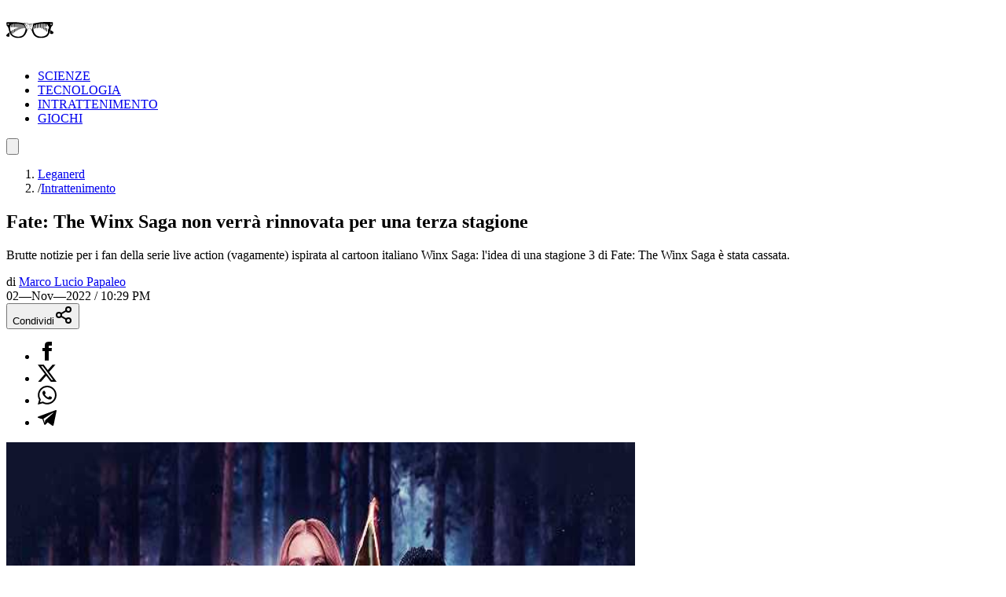

--- FILE ---
content_type: text/html; charset=utf-8
request_url: https://leganerd.com/2022/11/02/fate-the-winx-saga-non-verra-rinnovata-per-una-terza-stagione/
body_size: 20954
content:
<!DOCTYPE html><html lang="it" class="roboto_condensed_803bbc4-module__EGj8nW__variable sofia_sans_extra_condensed_d32a71fe-module__Szm3lq__variable bg-white xl:bg-neutral-100 dark:bg-neutral-900 dark:xl:bg-neutral-800"><head><meta charSet="utf-8"/><meta name="viewport" content="width=device-width, initial-scale=1"/><link rel="preload" href="/_next/static/media/e3dc64e5202dfaef-s.p.33db0a52.woff2" as="font" crossorigin="" type="font/woff2"/><link rel="preload" href="/_next/static/media/ef1484efef1c9752-s.p.b56aead1.woff2" as="font" crossorigin="" type="font/woff2"/><link rel="preload" href="/_next/static/media/f0f463a4b643e763-s.p.545c244e.woff2" as="font" crossorigin="" type="font/woff2"/><link rel="preload" as="image" imageSrcSet="https://leganerd.com/wp-content/uploads/2022/10/winx-the-fate-saga.jpg?width=384&amp;quality=50 384w, https://leganerd.com/wp-content/uploads/2022/10/winx-the-fate-saga.jpg?width=640&amp;quality=50 640w, https://leganerd.com/wp-content/uploads/2022/10/winx-the-fate-saga.jpg?width=750&amp;quality=50 750w, https://leganerd.com/wp-content/uploads/2022/10/winx-the-fate-saga.jpg?width=828&amp;quality=50 828w, https://leganerd.com/wp-content/uploads/2022/10/winx-the-fate-saga.jpg?width=1080&amp;quality=50 1080w, https://leganerd.com/wp-content/uploads/2022/10/winx-the-fate-saga.jpg?width=1200&amp;quality=50 1200w, https://leganerd.com/wp-content/uploads/2022/10/winx-the-fate-saga.jpg?width=1920&amp;quality=50 1920w, https://leganerd.com/wp-content/uploads/2022/10/winx-the-fate-saga.jpg?width=2048&amp;quality=50 2048w, https://leganerd.com/wp-content/uploads/2022/10/winx-the-fate-saga.jpg?width=3840&amp;quality=50 3840w" imageSizes="(max-width: 768px) 100vw, 50vw"/><link rel="stylesheet" href="/_next/static/chunks/7df37e09403b3cc6.css" data-precedence="next"/><link rel="stylesheet" href="/_next/static/chunks/8268d45e68423b7a.css" data-precedence="next"/><link rel="stylesheet" href="/_next/static/chunks/0811637c04ca4b8d.css" data-precedence="next"/><link rel="preload" as="script" fetchPriority="low" href="/_next/static/chunks/d6254dd5f1b1a87f.js"/><script src="/_next/static/chunks/82abf2d65f5428ae.js" async=""></script><script src="/_next/static/chunks/34b213b9ef19a034.js" async=""></script><script src="/_next/static/chunks/f3886ab8f9be5a2f.js" async=""></script><script src="/_next/static/chunks/turbopack-8009842888fe0606.js" async=""></script><script src="/_next/static/chunks/559df57a5dcf51ec.js" async=""></script><script src="/_next/static/chunks/4ef9efbfa46dafdc.js" async=""></script><script src="/_next/static/chunks/ff1a16fafef87110.js" async=""></script><script src="/_next/static/chunks/d2be314c3ece3fbe.js" async=""></script><script src="/_next/static/chunks/d082ccf52a35e57b.js" async=""></script><script src="/_next/static/chunks/04a86fee9748bdc9.js" async=""></script><link rel="preload" href="https://www.googletagmanager.com/gtag/js?id=G-YH4BSFWPEL" as="script"/><meta name="next-size-adjust" content=""/><title>Fate: The Winx Saga non verrà rinnovata per una terza stagione</title><meta name="description" content="Brutte notizie per i fan della serie live action (vagamente) ispirata al cartoon italiano Winx Saga: l&#x27;idea di una stagione 3 di Fate: The Winx Saga è stata cassata."/><meta name="publisher" content="http://facebook.com/leganerd"/><meta name="robots" content="index, follow"/><meta name="og:published_time" content="2022-11-02T21:29:06+00:00"/><meta name="og:modified_time" content="2026-01-27T16:59:58.759Z"/><meta name="robots" content="max-snippet:-1, max-image-preview:large"/><link rel="canonical" href="https://leganerd.com/2022/11/02/fate-the-winx-saga-non-verra-rinnovata-per-una-terza-stagione/"/><link rel="alternate" type="application/rss+xml" href="https://leganerd.com/feed/rss_home/"/><meta property="og:title" content="Fate: The Winx Saga non verrà rinnovata per una terza stagione"/><meta property="og:description" content="Brutte notizie per i fan della serie live action (vagamente) ispirata al cartoon italiano Winx Saga: l&#x27;idea di una stagione 3 di Fate: The Winx Saga è stata cassata."/><meta property="og:url" content="https://leganerd.com/2022/11/02/fate-the-winx-saga-non-verra-rinnovata-per-una-terza-stagione/"/><meta property="og:site_name" content="Lega Nerd"/><meta property="og:locale" content="it_IT"/><meta property="og:image" content="https://leganerd.com/wp-content/uploads/2022/10/winx-the-fate-saga.jpg"/><meta property="og:image:width" content="1200"/><meta property="og:image:height" content="630"/><meta property="og:image:alt" content="Fate: The Winx Saga non verrà rinnovata per una terza stagione"/><meta property="og:type" content="article"/><meta name="twitter:card" content="summary_large_image"/><meta name="twitter:title" content="Fate: The Winx Saga non verrà rinnovata per una terza stagione"/><meta name="twitter:description" content="Brutte notizie per i fan della serie live action (vagamente) ispirata al cartoon italiano Winx Saga: l&#x27;idea di una stagione 3 di Fate: The Winx Saga è stata cassata."/><meta name="twitter:image" content="https://leganerd.com/wp-content/uploads/2022/10/winx-the-fate-saga.jpg"/><meta name="twitter:image:width" content="1200"/><meta name="twitter:image:height" content="630"/><meta name="twitter:image:alt" content="Fate: The Winx Saga non verrà rinnovata per una terza stagione"/><link rel="icon" href="/favicon.ico?favicon.fed61ce0.ico" sizes="100x100" type="image/x-icon"/><script src="/_next/static/chunks/a6dad97d9634a72d.js" noModule=""></script></head><body class="overflow-x-hidden antialiased"><style>#nprogress{pointer-events:none}#nprogress .bar{background:#249934;position:fixed;z-index:1600;top: 0;left:0;width:100%;height:3px}#nprogress .peg{display:block;position:absolute;right:0;width:100px;height:100%;box-shadow:0 0 10px rgba(36, 153, 52, 0.8),0 0 5px rgba(36, 153, 52, 0.8);opacity:1;-webkit-transform:rotate(3deg) translate(0px,-4px);-ms-transform:rotate(3deg) translate(0px,-4px);transform:rotate(3deg) translate(0px,-4px)}#nprogress .spinner{display:block;position:fixed;z-index:1600;top: 15px;right:15px}#nprogress .spinner-icon{width:18px;height:18px;box-sizing:border-box;border:2px solid transparent;border-top-color:#249934;border-left-color:#249934;border-radius:50%;-webkit-animation:nprogress-spinner 400ms linear infinite;animation:nprogress-spinner 400ms linear infinite}.nprogress-custom-parent{overflow:hidden;position:relative}.nprogress-custom-parent #nprogress .bar,.nprogress-custom-parent #nprogress .spinner{position:absolute}@-webkit-keyframes nprogress-spinner{0%{-webkit-transform:rotate(0deg)}100%{-webkit-transform:rotate(360deg)}}@keyframes nprogress-spinner{0%{transform:rotate(0deg)}100%{transform:rotate(360deg)}}</style><script id="speculation-rules" type="speculationrules">{"prerender":[{"where":{"and":[{"href_matches":"/*"},{"not":{"selector_matches":".no-prerender"}},{"not":{"selector_matches":"[rel~=nofollow]"}}]},"eagerness":"moderate"}],"prefetch":[]}</script><div class="wrapper-total xl:before:-rotate-3 relative mx-auto max-w-[1060px]"><div id="skin-mobile" class="relative top-0 z-50 aspect-[7/3] max-h-[250px] w-full md:hidden" style="background-image:url(/img/pattern-lega-2019.png)"></div><div id="personalization_ads"></div><header class="header sticky top-0 left-0 z-40 flex w-full justify-between bg-transparent md:bg-white/90 lg:max-w-[1060px] lg:p-3 dark:md:bg-neutral-900/70"><a class="flex aspect-square h-full w-[60px] items-center justify-center bg-forest-green-700 no-underline" aria-label="Leganerd.com" href="/"><img alt="Leganerd.com" loading="lazy" width="60" height="60" decoding="async" data-nimg="1" class="w-9/12" style="color:transparent" src="/img/logo.svg"/></a><div class="hidden md:block"><ul class="flex h-full items-center justify-center gap-3 xl:gap-6"><li class="inline-block rounded-sm"><a class="block px-2 py-1 font-mono text-base text-forest-green-900 uppercase transition-all hover:underline hover:underline-offset-8 dark:text-white" href="/scienze/">SCIENZE</a></li><li class="inline-block rounded-sm"><a class="block px-2 py-1 font-mono text-base text-forest-green-900 uppercase transition-all hover:underline hover:underline-offset-8 dark:text-white" href="/tecnologie/">TECNOLOGIA</a></li><li class="inline-block rounded-sm"><a class="block px-2 py-1 font-mono text-base text-forest-green-900 uppercase transition-all hover:underline hover:underline-offset-8 dark:text-white" href="/entertainment/">INTRATTENIMENTO</a></li><li class="inline-block rounded-sm"><a class="block px-2 py-1 font-mono text-base text-forest-green-900 uppercase transition-all hover:underline hover:underline-offset-8 dark:text-white" href="/games/">GIOCHI</a></li></ul></div><button type="button" class="group relative flex aspect-square h-full w-[60px] cursor-pointer items-center justify-center before:absolute before:block before:h-3/4 before:w-3/4 before:bg-forest-green-950/75 before:backdrop-blur-xs before:content-[&#x27;&#x27;] focus:outline-hidden md:before:bg-transparent md:before:backdrop-blur-none" id="offcanvas-trigger"><svg class="relative w-7/12 fill-white transition-all group-hover:fill-white md:fill-forest-green-900 dark:md:fill-forest-green-700" clip-rule="evenodd" fill-rule="evenodd" stroke-linejoin="round" stroke-miterlimit="2" viewBox="0 0 24 24" xmlns="http://www.w3.org/2000/svg" role="img" aria-label="menu"><path d="m11 16.745c0-.414.336-.75.75-.75h9.5c.414 0 .75.336.75.75s-.336.75-.75.75h-9.5c-.414 0-.75-.336-.75-.75zm-9-5c0-.414.336-.75.75-.75h18.5c.414 0 .75.336.75.75s-.336.75-.75.75h-18.5c-.414 0-.75-.336-.75-.75zm4-5c0-.414.336-.75.75-.75h14.5c.414 0 .75.336.75.75s-.336.75-.75.75h-14.5c-.414 0-.75-.336-.75-.75z" fill-rule="nonzero"></path></svg></button></header><dialog class="fixed top-0 right-0 z-20 m-0 ml-auto flex min-h-screen w-full max-w-[500px] flex-col bg-forest-green-950 transition-transform duration-300 ease-in-out backdrop:bg-black/50 backdrop:backdrop-blur-xs translate-x-full"><div class="flex items-center justify-between"><div class="pl-4 font-bold font-sofia-extra-condensed text-4xl text-white/10 uppercase leading-none xl:pl-6">Menu</div><button class="flex aspect-square w-[60px] cursor-pointer items-center justify-center text-white focus:outline-hidden" type="button" aria-label="Close menu"><svg xmlns="http://www.w3.org/2000/svg" width="24" height="24" viewBox="0 0 24 24" fill="none" stroke="currentColor" stroke-width="2" stroke-linecap="round" stroke-linejoin="round" class="lucide lucide-x h-full w-6/12 fill-white transition-all group-hover:scale-110"><path d="M18 6 6 18"></path><path d="m6 6 12 12"></path></svg></button></div><nav class="grow font-sofia-extra-condensed"><div class="relative mx-auto my-3 w-[calc(100%-1rem)] xl:w-[calc(100%-2rem)] "><form><input class="h-14 w-full rounded-sm border-2 border-white/10 bg-white/10 p-2 font-roboto-condensed text-white text-xl placeholder:text-white focus:outline focus:outline-white focus:outline-offset-1" type="input" placeholder="Cerca nel sito..." value=""/><button class=" absolute top-0 right-0 flex h-full w-[50px] cursor-pointer items-center justify-center" type="submit" aria-label="Cerca"><svg xmlns="http://www.w3.org/2000/svg" width="30" height="30" viewBox="0 0 24 24" fill="none" stroke="currentColor" stroke-width="2" stroke-linecap="round" stroke-linejoin="round" class="lucide lucide-search text-white"><circle cx="11" cy="11" r="8"></circle><path d="m21 21-4.3-4.3"></path></svg></button></form></div><ul class="list-none p-0"><li class="h-[60px]"><a class="flex h-full items-center px-4 font-bold text-4xl text-white no-underline transition-all hover:text-forest-green-700 xl:px-6" href="/scienze/">SCIENZE</a></li><li class="h-[60px]"><a class="flex h-full items-center px-4 font-bold text-4xl text-white no-underline transition-all hover:text-forest-green-700 xl:px-6" href="/tecnologie/">TECNOLOGIA</a></li><li class="h-[60px]"><a class="flex h-full items-center px-4 font-bold text-4xl text-white no-underline transition-all hover:text-forest-green-700 xl:px-6" href="/entertainment/">INTRATTENIMENTO</a></li><li class="h-[60px]"><a class="flex h-full items-center px-4 font-bold text-4xl text-white no-underline transition-all hover:text-forest-green-700 xl:px-6" href="/games/">GIOCHI</a></li></ul></nav></dialog><script type="application/ld+json">{"@context":"https://schema.org","@graph":[{"@type":"NewsArticle","@id":"https://leganerd.com/2022/11/02/fate-the-winx-saga-non-verra-rinnovata-per-una-terza-stagione/#article","isPartOf":{"@id":"https://leganerd.com/2022/11/02/fate-the-winx-saga-non-verra-rinnovata-per-una-terza-stagione/"},"author":{"name":"Marco Lucio Papaleo","@id":"https://leganerd.com/#/schema/person/c255c29b620279745b7bf925c08218be"},"headline":"Fate: The Winx Saga non verrà rinnovata per una terza stagione","datePublished":"2022-11-02T21:29:06+00:00","mainEntityOfPage":{"@id":"https://leganerd.com/2022/11/02/fate-the-winx-saga-non-verra-rinnovata-per-una-terza-stagione/"},"wordCount":343,"publisher":{"@id":"https://leganerd.com/#organization"},"image":{"@id":"https://leganerd.com/2022/11/02/fate-the-winx-saga-non-verra-rinnovata-per-una-terza-stagione/#primaryimage"},"thumbnailUrl":"https://leganerd.com/wp-content/uploads/2022/10/winx-the-fate-saga.jpg","keywords":["Netflix","winx"],"articleSection":["Intrattenimento","Serie TV"],"inLanguage":"it-IT"},{"@type":"WebPage","@id":"https://leganerd.com/2022/11/02/fate-the-winx-saga-non-verra-rinnovata-per-una-terza-stagione/","url":"https://leganerd.com/2022/11/02/fate-the-winx-saga-non-verra-rinnovata-per-una-terza-stagione/","name":"Fate: The Winx Saga non verrà rinnovata per una terza stagione","isPartOf":{"@id":"https://leganerd.com/#website"},"primaryImageOfPage":{"@id":"https://leganerd.com/2022/11/02/fate-the-winx-saga-non-verra-rinnovata-per-una-terza-stagione/#primaryimage"},"image":{"@id":"https://leganerd.com/2022/11/02/fate-the-winx-saga-non-verra-rinnovata-per-una-terza-stagione/#primaryimage"},"thumbnailUrl":"https://leganerd.com/wp-content/uploads/2022/10/winx-the-fate-saga.jpg","datePublished":"2022-11-02T21:29:06+00:00","description":"Brutte notizie per i fan della serie live action (vagamente) ispirata al cartoon italiano Winx Saga: l'idea di una stagione 3 di Fate: The Winx Saga è stata cassata.","breadcrumb":{"@id":"https://leganerd.com/2022/11/02/fate-the-winx-saga-non-verra-rinnovata-per-una-terza-stagione/#breadcrumb"},"inLanguage":"it-IT","potentialAction":[{"@type":"ReadAction","target":["https://leganerd.com/2022/11/02/fate-the-winx-saga-non-verra-rinnovata-per-una-terza-stagione/"]}]},{"@type":"ImageObject","inLanguage":"it-IT","@id":"https://leganerd.com/2022/11/02/fate-the-winx-saga-non-verra-rinnovata-per-una-terza-stagione/#primaryimage","url":"https://leganerd.com/wp-content/uploads/2022/10/winx-the-fate-saga.jpg","contentUrl":"https://leganerd.com/wp-content/uploads/2022/10/winx-the-fate-saga.jpg","width":1200,"height":675},{"@type":"BreadcrumbList","@id":"https://leganerd.com/2022/11/02/fate-the-winx-saga-non-verra-rinnovata-per-una-terza-stagione/#breadcrumb","itemListElement":[{"@type":"ListItem","position":1,"name":"Leganerd","item":"https://leganerd.com/"},{"@type":"ListItem","position":2,"name":"Intrattenimento","item":"https://leganerd.com/entertainment/"},{"@type":"ListItem","position":3,"name":"Serie TV","item":"https://leganerd.com/entertainment/serietv/"},{"@type":"ListItem","position":4,"name":"Fate: The Winx Saga non verrà rinnovata per una terza stagione"}]},{"@type":"WebSite","@id":"https://leganerd.com/#website","url":"https://leganerd.com/","name":"Lega Nerd","description":"Social Magazine scritto da nerd.","publisher":{"@id":"https://leganerd.com/#organization"},"potentialAction":[{"@type":"SearchAction","target":{"@type":"EntryPoint","urlTemplate":"https://leganerd.com/?s={search_term_string}"},"query-input":{"@type":"PropertyValueSpecification","valueRequired":true,"valueName":"search_term_string"}}],"inLanguage":"it-IT"},{"@type":"Organization","@id":"https://leganerd.com/#organization","name":"Lega Nerd","url":"https://leganerd.com/","logo":{"@type":"ImageObject","inLanguage":"it-IT","@id":"https://leganerd.com/#/schema/logo/image/","url":"https://leganerd.com/wp-content/uploads/2019/10/21430314_10155678660283711_1238198778921595185_n.jpg","contentUrl":"https://leganerd.com/wp-content/uploads/2019/10/21430314_10155678660283711_1238198778921595185_n.jpg","width":500,"height":500,"caption":"Lega Nerd"},"image":{"@id":"https://leganerd.com/#/schema/logo/image/"},"sameAs":["http://facebook.com/leganerd","https://x.com/leganerd","https://www.instagram.com/leganerdgram/","https://www.linkedin.com/company/lega-nerd","https://www.pinterest.com/leganerd/","https://www.youtube.com/user/leganerdlive"]},{"@type":"Person","@id":"https://leganerd.com/#/schema/person/c255c29b620279745b7bf925c08218be","name":"Marco Lucio Papaleo","image":{"@type":"ImageObject","inLanguage":"it-IT","@id":"https://leganerd.com/#/schema/person/image/","url":"https://secure.gravatar.com/avatar/35662f7bdeac7939e8bdc6a6ca063258177937f18bafe8847a29a7007624507b?s=96&d=mm&r=g","contentUrl":"https://secure.gravatar.com/avatar/35662f7bdeac7939e8bdc6a6ca063258177937f18bafe8847a29a7007624507b?s=96&d=mm&r=g","caption":"Marco Lucio Papaleo"},"url":"https://leganerd.com/author/marcoluciopapaleo/"}]}</script><article class="mx-auto max-w-[1060px] bg-white dark:bg-neutral-900"><div class="before:-z-1 mx-auto px-4 pt-4 pb-6 sm:px-6 md:pt-8 xl:px-8 "><nav class="mb-4 font-roboto-condensed text-gray-600 text-sm md:px-8 dark:text-white/80" aria-label="Breadcrumb"><ol class="flex flex-wrap gap-2"><li class="transition-colors hover:text-forest-green-800 dark:hover:text-forest-green-600"><a href="/">Leganerd</a></li><li class="flex items-center gap-2"><span class="text-gray-400 dark:text-white/50">/</span><a class="max-w-[120px] xs:max-w-[200px] truncate transition-colors hover:text-forest-green-800 sm:max-w-none dark:hover:text-forest-green-600" href="/entertainment/">Intrattenimento</a></li></ol></nav><h1 class="mb-4 w-full font-bold font-sofia-extra-condensed text-neutral-800 leading-none [font-size:min(12vw,_100px)] sm:text-5xl md:px-8 md:text-6xl dark:text-white">Fate: The Winx Saga non verrà rinnovata per una terza stagione</h1><p class="mb-4 font-roboto-condensed text-gray-600 [font-size:min(5.5vw,_1.75rem)] md:px-8 md:text-2xl dark:text-white/70">Brutte notizie per i fan della serie live action (vagamente) ispirata al cartoon italiano Winx Saga: l&#x27;idea di una stagione 3 di Fate: The Winx Saga è stata cassata.</p><div class="mb-4 font-roboto-condensed text-sm uppercase sm:flex sm:items-center sm:justify-between md:px-8"><div class="mb-4 sm:mb-0"><div class="mr-3 inline-block text-gray-800 text-xs dark:text-white">di<!-- --> <a href="/author/marcoluciopapaleo/"><span class="inline-block border-b-2 border-b-gray-400/60 text-gray-800 leading-none hover:text-forest-green-800 dark:text-white dark:hover:text-forest-green-600">Marco Lucio Papaleo</span></a></div><span class="me-0 me-md-3 text-xs mt-2 dark:text-white"><time dateTime="2022-11-02T22:29:06">02—Nov—2022 / 10:29 PM</time></span></div><div class="mb-4 sm:mb-0"><div class="block"><button type="button" class="flex w-full cursor-pointer items-center justify-center gap-2 bg-forest-green-700 px-10 py-2 font-bold font-roboto-condensed text-white text-xl uppercase leading-none transition-all hover:bg-forest-green-800 dark:text-neutral-800" aria-label="Condividi">Condividi<svg xmlns="http://www.w3.org/2000/svg" width="24" height="24" viewBox="0 0 24 24" fill="none" stroke="currentColor" stroke-width="2" stroke-linecap="round" stroke-linejoin="round" class="lucide lucide-share2 text-white dark:text-neutral-800"><circle cx="18" cy="5" r="3"></circle><circle cx="6" cy="12" r="3"></circle><circle cx="18" cy="19" r="3"></circle><line x1="8.59" x2="15.42" y1="13.51" y2="17.49"></line><line x1="15.41" x2="8.59" y1="6.51" y2="10.49"></line></svg></button><div class="relative items-center hidden"><ul class="m-0 flex gap-2 leading-none"><li><a class="flex h-10 w-10 items-center justify-center rounded-full transition-all hover:bg-gray-100 dark:border-none dark:hover:bg-gray-200/10" href="https://www.facebook.com/dialog/share?app_id=590391688847782&amp;href=https%3A%2F%2Fleganerd.com%2F2022%2F11%2F02%2Ffate-the-winx-saga-non-verra-rinnovata-per-una-terza-stagione%2F&amp;redirect_uri=https%3A%2F%2Fleganerd.com%2F2022%2F11%2F02%2Ffate-the-winx-saga-non-verra-rinnovata-per-una-terza-stagione%2F" aria-label="Condividi su Facebook" target="_blank" rel="noreferrer"><img alt="Condividi su Facebook" loading="lazy" width="24" height="24" decoding="async" data-nimg="1" class="h-[24px] w-auto dark:invert" style="color:transparent" src="/img/ico-facebook.svg"/></a></li><li><a class="flex h-10 w-10 items-center justify-center rounded-full transition-all hover:bg-gray-100 dark:border-none dark:hover:bg-gray-200/10" href="https://x.com/intent/tweet?url=https%3A%2F%2Fleganerd.com%2F2022%2F11%2F02%2Ffate-the-winx-saga-non-verra-rinnovata-per-una-terza-stagione%2F" aria-label="Condividi su X" target="_blank" rel="noreferrer"><img alt="Condividi su X" loading="lazy" width="24" height="24" decoding="async" data-nimg="1" class="h-[24px] w-auto dark:invert" style="color:transparent" src="/img/ico-x.svg"/></a></li><li><a class="flex h-10 w-10 items-center justify-center rounded-full transition-all hover:bg-gray-100 dark:border-none dark:hover:bg-gray-200/10" href="whatsapp://send?text=https%3A%2F%2Fleganerd.com%2F2022%2F11%2F02%2Ffate-the-winx-saga-non-verra-rinnovata-per-una-terza-stagione%2F" aria-label="Condividi su Whatsapp" target="_blank" rel="noreferrer"><img alt="Condividi su Whatsapp" loading="lazy" width="24" height="24" decoding="async" data-nimg="1" class="h-[24px] w-auto dark:invert" style="color:transparent" src="/img/ico-whatsapp.svg"/></a></li><li><a class="flex h-10 w-10 items-center justify-center rounded-full transition-all hover:bg-gray-100 dark:border-none dark:hover:bg-gray-200/10" href="https://t.me/share/url?url=https%3A%2F%2Fleganerd.com%2F2022%2F11%2F02%2Ffate-the-winx-saga-non-verra-rinnovata-per-una-terza-stagione%2F&amp;text=Fate%3A%20The%20Winx%20Saga%20non%20verr%C3%A0%20rinnovata%20per%20una%20terza%20stagione" aria-label="Condividi su Telegram" target="_blank" rel="noreferrer"><img alt="Condividi su Telegram" loading="lazy" width="24" height="24" decoding="async" data-nimg="1" class="h-[24px] w-auto dark:invert" style="color:transparent" src="/img/ico-telegram.svg"/></a></li></ul></div></div></div></div><div class="mb-5 aspect-video w-full"><img alt="Fate: The Winx Saga non verrà rinnovata per una terza stagione" loading="eager" width="800" height="600" decoding="async" data-nimg="1" class="block h-full w-full object-cover" style="color:transparent" sizes="(max-width: 768px) 100vw, 50vw" srcSet="https://leganerd.com/wp-content/uploads/2022/10/winx-the-fate-saga.jpg?width=384&amp;quality=50 384w, https://leganerd.com/wp-content/uploads/2022/10/winx-the-fate-saga.jpg?width=640&amp;quality=50 640w, https://leganerd.com/wp-content/uploads/2022/10/winx-the-fate-saga.jpg?width=750&amp;quality=50 750w, https://leganerd.com/wp-content/uploads/2022/10/winx-the-fate-saga.jpg?width=828&amp;quality=50 828w, https://leganerd.com/wp-content/uploads/2022/10/winx-the-fate-saga.jpg?width=1080&amp;quality=50 1080w, https://leganerd.com/wp-content/uploads/2022/10/winx-the-fate-saga.jpg?width=1200&amp;quality=50 1200w, https://leganerd.com/wp-content/uploads/2022/10/winx-the-fate-saga.jpg?width=1920&amp;quality=50 1920w, https://leganerd.com/wp-content/uploads/2022/10/winx-the-fate-saga.jpg?width=2048&amp;quality=50 2048w, https://leganerd.com/wp-content/uploads/2022/10/winx-the-fate-saga.jpg?width=3840&amp;quality=50 3840w" src="https://leganerd.com/wp-content/uploads/2022/10/winx-the-fate-saga.jpg?width=3840&amp;quality=50"/></div><div class="mx-auto md:px-8 lg:px-28 xl:px-40"><div class="content">
<p>Niente da fare: nonostante le ambizioni della seconda stagione, l’interesse del pubblico verso<strong> Fate: The Winx Saga</strong> non è stato abbastanza da convincere Netflix a produrre e ospitare una terza season del fantasy young adult ambientato ad Altea. A dare la notizia è lo stesso showrunner della serie, Brian Young, su Instagram.</p>
<blockquote class="instagram-media" data-instgrm-captioned="" data-instgrm-permalink="https://www.instagram.com/p/CkbCpcSrplV/?utm_source=ig_embed&amp;utm_campaign=loading" data-instgrm-version="14" style="background:#FFF;border:0;border-radius:3px;box-shadow:0 0 1px 0 rgba(0,0,0,0.5),0 1px 10px 0 rgba(0,0,0,0.15);margin:1px;max-width:500px;min-width:326px;padding:0;width:calc(100% - 2px)">
<div style="padding:16px"> <a href="https://www.instagram.com/p/CkbCpcSrplV/?utm_source=ig_embed&amp;utm_campaign=loading" target="_blank" rel="noopener external noreferrer"> <p></p>
<div style="display:flex;flex-direction:row;align-items:center">
<div style="background-color:#F4F4F4;border-radius:50%;flex-grow:0;height:40px;margin-right:14px;width:40px"></div>
<div style="display:flex;flex-direction:column;flex-grow:1;justify-content:center">
<div style="background-color:#F4F4F4;border-radius:4px;flex-grow:0;height:14px;margin-bottom:6px;width:100px"></div>
<div style="background-color:#F4F4F4;border-radius:4px;flex-grow:0;height:14px;width:60px"></div>
</div>
</div>
<div style="padding:19% 0"></div>
<div style="display:block;height:50px;margin:0 auto 12px;width:50px"><svg width="50px" height="50px" viewBox="0 0 60 60" version="1.1" xmlns="https://www.w3.org/2000/svg" xmlns:xlink="https://www.w3.org/1999/xlink"><g stroke="none" stroke-width="1" fill="none" fill-rule="evenodd"><g transform="translate(-511.000000, -20.000000)" fill="#000000"><g><path d="M556.869,30.41 C554.814,30.41 553.148,32.076 553.148,34.131 C553.148,36.186 554.814,37.852 556.869,37.852 C558.924,37.852 560.59,36.186 560.59,34.131 C560.59,32.076 558.924,30.41 556.869,30.41 M541,60.657 C535.114,60.657 530.342,55.887 530.342,50 C530.342,44.114 535.114,39.342 541,39.342 C546.887,39.342 551.658,44.114 551.658,50 C551.658,55.887 546.887,60.657 541,60.657 M541,33.886 C532.1,33.886 524.886,41.1 524.886,50 C524.886,58.899 532.1,66.113 541,66.113 C549.9,66.113 557.115,58.899 557.115,50 C557.115,41.1 549.9,33.886 541,33.886 M565.378,62.101 C565.244,65.022 564.756,66.606 564.346,67.663 C563.803,69.06 563.154,70.057 562.106,71.106 C561.058,72.155 560.06,72.803 558.662,73.347 C557.607,73.757 556.021,74.244 553.102,74.378 C549.944,74.521 548.997,74.552 541,74.552 C533.003,74.552 532.056,74.521 528.898,74.378 C525.979,74.244 524.393,73.757 523.338,73.347 C521.94,72.803 520.942,72.155 519.894,71.106 C518.846,70.057 518.197,69.06 517.654,67.663 C517.244,66.606 516.755,65.022 516.623,62.101 C516.479,58.943 516.448,57.996 516.448,50 C516.448,42.003 516.479,41.056 516.623,37.899 C516.755,34.978 517.244,33.391 517.654,32.338 C518.197,30.938 518.846,29.942 519.894,28.894 C520.942,27.846 521.94,27.196 523.338,26.654 C524.393,26.244 525.979,25.756 528.898,25.623 C532.057,25.479 533.004,25.448 541,25.448 C548.997,25.448 549.943,25.479 553.102,25.623 C556.021,25.756 557.607,26.244 558.662,26.654 C560.06,27.196 561.058,27.846 562.106,28.894 C563.154,29.942 563.803,30.938 564.346,32.338 C564.756,33.391 565.244,34.978 565.378,37.899 C565.522,41.056 565.552,42.003 565.552,50 C565.552,57.996 565.522,58.943 565.378,62.101 M570.82,37.631 C570.674,34.438 570.167,32.258 569.425,30.349 C568.659,28.377 567.633,26.702 565.965,25.035 C564.297,23.368 562.623,22.342 560.652,21.575 C558.743,20.834 556.562,20.326 553.369,20.18 C550.169,20.033 549.148,20 541,20 C532.853,20 531.831,20.033 528.631,20.18 C525.438,20.326 523.257,20.834 521.349,21.575 C519.376,22.342 517.703,23.368 516.035,25.035 C514.368,26.702 513.342,28.377 512.574,30.349 C511.834,32.258 511.326,34.438 511.181,37.631 C511.035,40.831 511,41.851 511,50 C511,58.147 511.035,59.17 511.181,62.369 C511.326,65.562 511.834,67.743 512.574,69.651 C513.342,71.625 514.368,73.296 516.035,74.965 C517.703,76.634 519.376,77.658 521.349,78.425 C523.257,79.167 525.438,79.673 528.631,79.82 C531.831,79.965 532.853,80.001 541,80.001 C549.148,80.001 550.169,79.965 553.369,79.82 C556.562,79.673 558.743,79.167 560.652,78.425 C562.623,77.658 564.297,76.634 565.965,74.965 C567.633,73.296 568.659,71.625 569.425,69.651 C570.167,67.743 570.674,65.562 570.82,62.369 C570.966,59.17 571,58.147 571,50 C571,41.851 570.966,40.831 570.82,37.631"></path></g></g></g></svg></div>
<div style="padding-top:8px">
<div style="color:#3897f0;font-family:Arial,sans-serif;font-size:14px;font-style:normal;font-weight:550;line-height:18px">View this post on Instagram</div>
</div>
<div style="padding:12.5% 0"></div>
<div style="display:flex;flex-direction:row;margin-bottom:14px;align-items:center">
<div>
<div style="background-color:#F4F4F4;border-radius:50%;height:12.5px;width:12.5px;transform:translateX(0px) translateY(7px)"></div>
<div style="background-color:#F4F4F4;height:12.5px;transform:rotate(-45deg) translateX(3px) translateY(1px);width:12.5px;flex-grow:0;margin-right:14px;margin-left:2px"></div>
<div style="background-color:#F4F4F4;border-radius:50%;height:12.5px;width:12.5px;transform:translateX(9px) translateY(-18px)"></div>
</div>
<div style="margin-left:8px">
<div style="background-color:#F4F4F4;border-radius:50%;flex-grow:0;height:20px;width:20px"></div>
<div style="width:0;height:0;border-top:2px solid transparent;border-left:6px solid #f4f4f4;border-bottom:2px solid transparent;transform:translateX(16px) translateY(-4px) rotate(30deg)"></div>
</div>
<div style="margin-left:auto">
<div style="width:0px;border-top:8px solid #F4F4F4;border-right:8px solid transparent;transform:translateY(16px)"></div>
<div style="background-color:#F4F4F4;flex-grow:0;height:12px;width:16px;transform:translateY(-4px)"></div>
<div style="width:0;height:0;border-top:8px solid #F4F4F4;border-left:8px solid transparent;transform:translateY(-4px) translateX(8px)"></div>
</div>
</div>
<div style="display:flex;flex-direction:column;flex-grow:1;justify-content:center;margin-bottom:24px">
<div style="background-color:#F4F4F4;border-radius:4px;flex-grow:0;height:14px;margin-bottom:6px;width:224px"></div>
<div style="background-color:#F4F4F4;border-radius:4px;flex-grow:0;height:14px;width:144px"></div>
</div>
</a><p><a href="https://www.instagram.com/p/CkbCpcSrplV/?utm_source=ig_embed&amp;utm_campaign=loading" target="_blank" rel="noopener external noreferrer"></a></p>
<p style="color:#c9c8cd;font-family:Arial,sans-serif;font-size:14px;line-height:17px;margin-bottom:0;margin-top:8px;overflow:hidden;padding:8px 0 7px;text-align:center;text-overflow:ellipsis;white-space:nowrap"><a href="https://www.instagram.com/p/CkbCpcSrplV/?utm_source=ig_embed&amp;utm_campaign=loading" target="_blank" rel="noopener external noreferrer">A post shared by Brian Young (@brianjyoung)</a></p>
</div>
</blockquote>
<blockquote><p>Ciao a tutti! Dunque, questa non è una notizia divertente da dare, ma Netflix ha deciso di non procedere con la stagione 3 di Fate: The Winx Saga.<br/>
Questo è particolarmente arduo perché so che molti di voi hanno amato questa [seconda] stagione. È una consolazione che spezza il cuore, ma guardiamo in positivo. Sono così orgoglioso di tutti coloro che hanno lavorato allo show, e così contento di aver potuto raccontare le storie che abbiamo raccontato. Il nostro cast e la troupe hanno lavorato duramente per creare questo mondo e questi personaggi. Sono grato ad ognuno di loro, e a voi tutti per esserne stati spettatori.<br/>
Sono stati quattro anni incredibili. Spero che ci rivedremo nuovamente in futuro. Con tanto amore. Brian.</p></blockquote>
<p>Fate: The Winx Saga racconta il viaggio di formazione di sei fate che frequentano Alfea, un collegio magico dell’Oltre Mondo dove apprendono a gestire i loro poteri, districandosi tra amori, rivalità e i mostri che le minacciano. Ideata da Brian Young (The Vampire Diaries), la serie è una rivisitazione live-action del cartone animato italiano Winx Club firmato da Iginio Straffi.</p>
<p>Sinossi della stagione 2:<br/>
La scuola è ricominciata sotto l’occhio severo della ex preside di Alfea, Rosalind. I Bruciati non ci sono più, la Dowling è “scomparsa” e Silva è stato imprigionato per tradimento: rispetto all’anno precedente Alfea ha più magia, più amori e più volti nuovi. Quando però le fate cominciano a sparire nel cuore della notte, Bloom e le sue compagne scoprono una pericolosa minaccia in agguato nelle tenebre… dovranno fermarla a tutti i costi prima che sconvolga l’Oltre Mondo.</p>
<p><em>Leggi anche:</em><br/>
</p>
<ul>
<li><a href="https://www.instagram.com/p/CkbCpcSrplV/" target="_blank" rel="noopener external noreferrer">Account Instagram di Brian Young</a> (instagram.com)</li>
</ul>
</div></div></div><div class="mt-8 px-4 text-center font-bold font-sofia-extra-condensed text-3xl text-forest-green-700 uppercase md:text-5xl">Ti potrebbero interessare</div><div class="mx-auto flex max-w-[1060px] flex-col gap-6 p-6 md:flex-row md:overflow-auto lg:grid lg:grid-cols-3"><article class="group relative flex flex-col shrink-0 md:w-72 lg:w-full"><div class="relative aspect-4/3 w-full overflow-hidden"><img alt="Molecola di zolfo da record: un nuovo tassello nella chimica interstellare" loading="lazy" width="450" height="0" decoding="async" data-nimg="1" class="block h-full w-full object-cover transition-all group-hover:scale-110" style="color:transparent" sizes="(max-width: 768px) 100vw, 33vw" srcSet="https://leganerd.com/wp-content/uploads/2026/01/scoperta-molecola-di-zolfo-da-record.jpg?width=256&amp;quality=75 256w, https://leganerd.com/wp-content/uploads/2026/01/scoperta-molecola-di-zolfo-da-record.jpg?width=384&amp;quality=75 384w, https://leganerd.com/wp-content/uploads/2026/01/scoperta-molecola-di-zolfo-da-record.jpg?width=640&amp;quality=75 640w, https://leganerd.com/wp-content/uploads/2026/01/scoperta-molecola-di-zolfo-da-record.jpg?width=750&amp;quality=75 750w, https://leganerd.com/wp-content/uploads/2026/01/scoperta-molecola-di-zolfo-da-record.jpg?width=828&amp;quality=75 828w, https://leganerd.com/wp-content/uploads/2026/01/scoperta-molecola-di-zolfo-da-record.jpg?width=1080&amp;quality=75 1080w, https://leganerd.com/wp-content/uploads/2026/01/scoperta-molecola-di-zolfo-da-record.jpg?width=1200&amp;quality=75 1200w, https://leganerd.com/wp-content/uploads/2026/01/scoperta-molecola-di-zolfo-da-record.jpg?width=1920&amp;quality=75 1920w, https://leganerd.com/wp-content/uploads/2026/01/scoperta-molecola-di-zolfo-da-record.jpg?width=2048&amp;quality=75 2048w, https://leganerd.com/wp-content/uploads/2026/01/scoperta-molecola-di-zolfo-da-record.jpg?width=3840&amp;quality=75 3840w" src="https://leganerd.com/wp-content/uploads/2026/01/scoperta-molecola-di-zolfo-da-record.jpg?width=3840&amp;quality=75"/></div><div class="-mt-20 z-1 mx-auto flex w-11/12 flex-col items-start gap-3 bg-white px-[5vw] pt-[5vw] pb-[2.5vw] md:p-6 dark:bg-neutral-800"><span class="inline-block border-b-2 border-b-forest-green-700 pr-4 pb-1 font-bold font-sofia-extra-condensed text-forest-green-700 uppercase leading-none">Scienze</span><div class="font-bold font-sofia-extra-condensed [font-size:min(7vw,_2rem)] md:text-3xl"><a aria-label="Molecola di zolfo da record: un nuovo tassello nella chimica interstellare" class="block text-neutral-800 leading-none transition-all after:absolute after:top-0 after:left-0 after:block after:h-full after:w-full after:content-[&#x27;&#x27;] group-hover:text-forest-green-800 dark:text-white" href="/2026/01/27/molecola-di-zolfo-da-record-un-nuovo-tassello-nella-chimica-interstellare/">Molecola di zolfo da record: un nuovo tassello nella chimica interstellare</a></div><a href="/author/daniela_giannace/"><span class="relative border-t-2 border-t-forest-green-700 pt-2 pr-4 font-sofia-extra-condensed text-base text-forest-green-700 uppercase">DI <span class="font-bold">Daniela Giannace</span></span></a></div></article><article class="group relative flex flex-col shrink-0 md:w-72 lg:w-full"><div class="relative aspect-4/3 w-full overflow-hidden"><img alt="Scoperta più rapida di farmaci e materiali: il metodo che ribalta la progettazione molecolare" loading="lazy" width="450" height="0" decoding="async" data-nimg="1" class="block h-full w-full object-cover transition-all group-hover:scale-110" style="color:transparent" sizes="(max-width: 768px) 100vw, 33vw" srcSet="https://leganerd.com/wp-content/uploads/2026/01/nuove-strutture-molecolari-grazie-allIA-generativa.jpg?width=256&amp;quality=75 256w, https://leganerd.com/wp-content/uploads/2026/01/nuove-strutture-molecolari-grazie-allIA-generativa.jpg?width=384&amp;quality=75 384w, https://leganerd.com/wp-content/uploads/2026/01/nuove-strutture-molecolari-grazie-allIA-generativa.jpg?width=640&amp;quality=75 640w, https://leganerd.com/wp-content/uploads/2026/01/nuove-strutture-molecolari-grazie-allIA-generativa.jpg?width=750&amp;quality=75 750w, https://leganerd.com/wp-content/uploads/2026/01/nuove-strutture-molecolari-grazie-allIA-generativa.jpg?width=828&amp;quality=75 828w, https://leganerd.com/wp-content/uploads/2026/01/nuove-strutture-molecolari-grazie-allIA-generativa.jpg?width=1080&amp;quality=75 1080w, https://leganerd.com/wp-content/uploads/2026/01/nuove-strutture-molecolari-grazie-allIA-generativa.jpg?width=1200&amp;quality=75 1200w, https://leganerd.com/wp-content/uploads/2026/01/nuove-strutture-molecolari-grazie-allIA-generativa.jpg?width=1920&amp;quality=75 1920w, https://leganerd.com/wp-content/uploads/2026/01/nuove-strutture-molecolari-grazie-allIA-generativa.jpg?width=2048&amp;quality=75 2048w, https://leganerd.com/wp-content/uploads/2026/01/nuove-strutture-molecolari-grazie-allIA-generativa.jpg?width=3840&amp;quality=75 3840w" src="https://leganerd.com/wp-content/uploads/2026/01/nuove-strutture-molecolari-grazie-allIA-generativa.jpg?width=3840&amp;quality=75"/></div><div class="-mt-20 z-1 mx-auto flex w-11/12 flex-col items-start gap-3 bg-white px-[5vw] pt-[5vw] pb-[2.5vw] md:p-6 dark:bg-neutral-800"><span class="inline-block border-b-2 border-b-forest-green-700 pr-4 pb-1 font-bold font-sofia-extra-condensed text-forest-green-700 uppercase leading-none">Scienze</span><div class="font-bold font-sofia-extra-condensed [font-size:min(7vw,_2rem)] md:text-3xl"><a aria-label="Scoperta più rapida di farmaci e materiali: il metodo che ribalta la progettazione molecolare" class="block text-neutral-800 leading-none transition-all after:absolute after:top-0 after:left-0 after:block after:h-full after:w-full after:content-[&#x27;&#x27;] group-hover:text-forest-green-800 dark:text-white" href="/2026/01/27/scoperta-piu-rapida-di-farmaci-e-materiali-il-metodo-che-ribalta-la-progettazione-molecolare/">Scoperta più rapida di farmaci e materiali: il metodo che ribalta la progettazione molecolare</a></div><a href="/author/daniela_giannace/"><span class="relative border-t-2 border-t-forest-green-700 pt-2 pr-4 font-sofia-extra-condensed text-base text-forest-green-700 uppercase">DI <span class="font-bold">Daniela Giannace</span></span></a></div></article><article class="group relative flex flex-col shrink-0 md:w-72 lg:w-full"><div class="relative aspect-4/3 w-full overflow-hidden"><img alt="Addio smartphone? Il primo device di OpenAI arriva entro la fine del 2026" loading="lazy" width="450" height="0" decoding="async" data-nimg="1" class="block h-full w-full object-cover transition-all group-hover:scale-110" style="color:transparent" sizes="(max-width: 768px) 100vw, 33vw" srcSet="https://leganerd.com/wp-content/uploads/2026/01/Primo-device-AI-di-OpenAI.jpg?width=256&amp;quality=75 256w, https://leganerd.com/wp-content/uploads/2026/01/Primo-device-AI-di-OpenAI.jpg?width=384&amp;quality=75 384w, https://leganerd.com/wp-content/uploads/2026/01/Primo-device-AI-di-OpenAI.jpg?width=640&amp;quality=75 640w, https://leganerd.com/wp-content/uploads/2026/01/Primo-device-AI-di-OpenAI.jpg?width=750&amp;quality=75 750w, https://leganerd.com/wp-content/uploads/2026/01/Primo-device-AI-di-OpenAI.jpg?width=828&amp;quality=75 828w, https://leganerd.com/wp-content/uploads/2026/01/Primo-device-AI-di-OpenAI.jpg?width=1080&amp;quality=75 1080w, https://leganerd.com/wp-content/uploads/2026/01/Primo-device-AI-di-OpenAI.jpg?width=1200&amp;quality=75 1200w, https://leganerd.com/wp-content/uploads/2026/01/Primo-device-AI-di-OpenAI.jpg?width=1920&amp;quality=75 1920w, https://leganerd.com/wp-content/uploads/2026/01/Primo-device-AI-di-OpenAI.jpg?width=2048&amp;quality=75 2048w, https://leganerd.com/wp-content/uploads/2026/01/Primo-device-AI-di-OpenAI.jpg?width=3840&amp;quality=75 3840w" src="https://leganerd.com/wp-content/uploads/2026/01/Primo-device-AI-di-OpenAI.jpg?width=3840&amp;quality=75"/></div><div class="-mt-20 z-1 mx-auto flex w-11/12 flex-col items-start gap-3 bg-white px-[5vw] pt-[5vw] pb-[2.5vw] md:p-6 dark:bg-neutral-800"><span class="inline-block border-b-2 border-b-forest-green-700 pr-4 pb-1 font-bold font-sofia-extra-condensed text-forest-green-700 uppercase leading-none">Tecnologia</span><div class="font-bold font-sofia-extra-condensed [font-size:min(7vw,_2rem)] md:text-3xl"><a aria-label="Addio smartphone? Il primo device di OpenAI arriva entro la fine del 2026" class="block text-neutral-800 leading-none transition-all after:absolute after:top-0 after:left-0 after:block after:h-full after:w-full after:content-[&#x27;&#x27;] group-hover:text-forest-green-800 dark:text-white" href="/2026/01/27/addio-smartphone-il-primo-device-di-openai-arriva-entro-la-fine-del-2026/">Addio smartphone? Il primo device di OpenAI arriva entro la fine del 2026</a></div><a href="/author/umberto-stentella/"><span class="relative border-t-2 border-t-forest-green-700 pt-2 pr-4 font-sofia-extra-condensed text-base text-forest-green-700 uppercase">DI <span class="font-bold">Umberto Stentella</span></span></a></div></article></div></article><footer class="footer-leganerd mx-auto flex w-full max-w-[1060px] flex-col items-center justify-center gap-4 bg-gray-200 px-4 py-12 text-white md:min-h-0 lg:flex-row lg:px-10 dark:bg-neutral-900"><div class="flex flex-col items-center justify-start gap-3 lg:basis-1/4"><div class="mb-3 aspect-[184.2/50] h-[50px] bg-[url(&#x27;/img/logo-footer.svg&#x27;)] bg-no-repeat dark:bg-[url(&#x27;/img/logo-footer-white.svg&#x27;)]"></div><ul class="mb-3 flex justify-center gap-4"><li class="list-inline-item"><a aria-label="facebook" rel="noreferrer noopener nofollow" target="_blank" href="https://www.facebook.com/leganerd"><img alt="facebook" loading="lazy" width="24" height="24" decoding="async" data-nimg="1" class="h-[24px] w-auto dark:invert" style="color:transparent" src="/img/ico-facebook.svg"/></a></li><li class="list-inline-item"><a aria-label="X" rel="noreferrer noopener nofollow external" target="_blank" href="https://x.com/leganerd"><img alt="X" loading="lazy" width="24" height="24" decoding="async" data-nimg="1" class="h-[24px] w-auto dark:invert" style="color:transparent" src="/img/ico-x.svg"/></a></li><li class="list-inline-item"><a aria-label="instagram" rel="noreferrer noopener nofollow external" target="_blank" href="https://www.instagram.com/leganerd"><img alt="Instagram" loading="lazy" width="24" height="24" decoding="async" data-nimg="1" class="h-[24px] w-auto dark:invert" style="color:transparent" src="/img/ico-instagram.svg"/></a></li><li class="list-inline-item"><a aria-label="feed" href="https://leganerd.com/feed/rss_home"><img alt="Feed RSS" loading="lazy" width="24" height="24" decoding="async" data-nimg="1" class="h-[24px] w-auto dark:invert" style="color:transparent" src="/img/ico-feed-rss.svg"/></a></li></ul></div><div class="flex w-full flex-col gap-3 font-roboto-condensed lg:basis-3/4"><div class="flex flex-col gap-3 border-forest-green-700 border-y py-3 text-center text-gray-900 lg:text-left"><div class="dark:text-white">Lega Nerd tratta ogni argomento e novità potenzialmente interessante e curioso. Il nostro pubblico è composto da nerd o più semplicemente da persone che hanno voglia di scoprire e imparare sempre cose nuove. Lega Nerd è uno dei principali punti di riferimento della cultura nerd / geek in Italia.</div><div class="flex flex-wrap justify-center gap-x-3 gap-y-2 pb-5 lg:justify-start"><a class="text-center text-sm underline dark:text-white" aria-label="Informativa sui cookie" rel="nofollow noindex" href="https://leganerd.com/cookie-policy/" data-wpel-link="internal">Informativa sui cookie</a><a class="text-center text-sm underline dark:text-white" aria-label="Privacy Policy" rel="nofollow noindex" href="https://leganerd.com/privacy-policy/" data-wpel-link="internal">Privacy Policy</a><a class="text-center text-sm underline dark:text-white" aria-label="Contatti" rel="nofollow" href="https://leganerd.com/contattaci/" data-wpel-link="internal">Contatti</a><a class="text-center text-sm underline dark:text-white" aria-label="Lavora con noi" rel="nofollow noopener noreferrer" href="https://www.netaddiction.it/lavora-con-noi/" data-wpel-link="exclude" target="_blank">Lavora con noi</a><button class="text-center text-sm underline dark:text-white" aria-label="Aggiorna le impostazioni di tracciamento della pubblicità" type="button">Aggiorna le impostazioni di tracciamento della pubblicità</button><a class="text-center text-sm underline dark:text-white" aria-label="Manage Utiq" rel="nofollow noopener noreferrer" href="/gestisci-utiq/">Gestisci Utiq</a></div></div><div class="text-center text-gray-900 text-xs lg:text-left dark:text-white">© <!-- -->2026<!-- --> NetAddiction Srl - P.iva: 01206540559 - Sede Legale: Piazza Europa, 19 - 05100 Terni (TR) Italy</div></div></footer></div><!--$!--><template data-dgst="BAILOUT_TO_CLIENT_SIDE_RENDERING"></template><!--/$--><script src="/_next/static/chunks/d6254dd5f1b1a87f.js" id="_R_" async=""></script><script>(self.__next_f=self.__next_f||[]).push([0])</script><script>self.__next_f.push([1,"1:\"$Sreact.fragment\"\n2:I[18421,[\"/_next/static/chunks/559df57a5dcf51ec.js\",\"/_next/static/chunks/4ef9efbfa46dafdc.js\"],\"default\"]\n4:I[73955,[\"/_next/static/chunks/559df57a5dcf51ec.js\",\"/_next/static/chunks/4ef9efbfa46dafdc.js\"],\"DeviceProvider\"]\n5:I[39756,[\"/_next/static/chunks/ff1a16fafef87110.js\",\"/_next/static/chunks/d2be314c3ece3fbe.js\"],\"default\"]\n6:I[37457,[\"/_next/static/chunks/ff1a16fafef87110.js\",\"/_next/static/chunks/d2be314c3ece3fbe.js\"],\"default\"]\n8:I[76,[\"/_next/static/chunks/559df57a5dcf51ec.js\",\"/_next/static/chunks/4ef9efbfa46dafdc.js\"],\"default\"]\n9:I[54576,[\"/_next/static/chunks/559df57a5dcf51ec.js\",\"/_next/static/chunks/4ef9efbfa46dafdc.js\",\"/_next/static/chunks/d082ccf52a35e57b.js\",\"/_next/static/chunks/04a86fee9748bdc9.js\"],\"GoogleAnalytics\"]\na:I[79520,[\"/_next/static/chunks/559df57a5dcf51ec.js\",\"/_next/static/chunks/4ef9efbfa46dafdc.js\",\"/_next/static/chunks/d082ccf52a35e57b.js\",\"/_next/static/chunks/04a86fee9748bdc9.js\"],\"\"]\nb:\"$Sreact.suspense\"\nc:I[72257,[\"/_next/static/chunks/559df57a5dcf51ec.js\",\"/_next/static/chunks/4ef9efbfa46dafdc.js\"],\"default\"]\nd:I[43944,[\"/_next/static/chunks/559df57a5dcf51ec.js\",\"/_next/static/chunks/4ef9efbfa46dafdc.js\"],\"default\"]\ne:I[38490,[\"/_next/static/chunks/559df57a5dcf51ec.js\",\"/_next/static/chunks/4ef9efbfa46dafdc.js\"],\"default\"]\n10:I[97367,[\"/_next/static/chunks/ff1a16fafef87110.js\",\"/_next/static/chunks/d2be314c3ece3fbe.js\"],\"OutletBoundary\"]\n12:I[97367,[\"/_next/static/chunks/ff1a16fafef87110.js\",\"/_next/static/chunks/d2be314c3ece3fbe.js\"],\"ViewportBoundary\"]\n14:I[97367,[\"/_next/static/chunks/ff1a16fafef87110.js\",\"/_next/static/chunks/d2be314c3ece3fbe.js\"],\"MetadataBoundary\"]\n16:I[68027,[],\"default\"]\n:HL[\"/_next/static/chunks/7df37e09403b3cc6.css\",\"style\"]\n:HL[\"/_next/static/chunks/8268d45e68423b7a.css\",\"style\"]\n:HL[\"/_next/static/media/e3dc64e5202dfaef-s.p.33db0a52.woff2\",\"font\",{\"crossOrigin\":\"\",\"type\":\"font/woff2\"}]\n:HL[\"/_next/static/media/ef1484efef1c9752-s.p.b56aead1.woff2\",\"font\",{\"crossOrigin\":\"\",\"type\":\"font/woff2\"}]\n:HL[\"/_next/static/media/f0f463a4b643e763-s.p.545c244e.woff2\",\"font\",{\"crossOrigin\":\"\",\"type\":\"font/woff2\"}]\n:HL[\"/_next/static/chunks/0811637c04ca4b8d.css\",\"style\"]\n"])</script><script>self.__next_f.push([1,"0:{\"P\":null,\"b\":\"KVjaXIfvyMk5w-v3KkPQ1\",\"c\":[\"\",\"2022\",\"11\",\"02\",\"fate-the-winx-saga-non-verra-rinnovata-per-una-terza-stagione\",\"\"],\"q\":\"\",\"i\":false,\"f\":[[[\"\",{\"children\":[\"posts\",{\"children\":[[\"slug\",\"fate-the-winx-saga-non-verra-rinnovata-per-una-terza-stagione\",\"d\"],{\"children\":[\"__PAGE__\",{}]}]}]},\"$undefined\",\"$undefined\",true],[[\"$\",\"$1\",\"c\",{\"children\":[[[\"$\",\"link\",\"0\",{\"rel\":\"stylesheet\",\"href\":\"/_next/static/chunks/7df37e09403b3cc6.css\",\"precedence\":\"next\",\"crossOrigin\":\"$undefined\",\"nonce\":\"$undefined\"}],[\"$\",\"link\",\"1\",{\"rel\":\"stylesheet\",\"href\":\"/_next/static/chunks/8268d45e68423b7a.css\",\"precedence\":\"next\",\"crossOrigin\":\"$undefined\",\"nonce\":\"$undefined\"}],[\"$\",\"script\",\"script-0\",{\"src\":\"/_next/static/chunks/559df57a5dcf51ec.js\",\"async\":true,\"nonce\":\"$undefined\"}],[\"$\",\"script\",\"script-1\",{\"src\":\"/_next/static/chunks/4ef9efbfa46dafdc.js\",\"async\":true,\"nonce\":\"$undefined\"}]],[\"$\",\"html\",null,{\"lang\":\"it\",\"className\":\"roboto_condensed_803bbc4-module__EGj8nW__variable sofia_sans_extra_condensed_d32a71fe-module__Szm3lq__variable bg-white xl:bg-neutral-100 dark:bg-neutral-900 dark:xl:bg-neutral-800\",\"children\":[[\"$\",\"body\",null,{\"className\":\"overflow-x-hidden antialiased\",\"children\":[[\"$\",\"$L2\",null,{\"color\":\"#249934\",\"crawlSpeed\":100,\"shadow\":\"0 0 10px rgba(36, 153, 52, 0.8),0 0 5px rgba(36, 153, 52, 0.8)\",\"showSpinner\":false}],[\"$\",\"script\",null,{\"id\":\"speculation-rules\",\"type\":\"speculationrules\",\"dangerouslySetInnerHTML\":{\"__html\":\"{\\\"prerender\\\":[{\\\"where\\\":{\\\"and\\\":[{\\\"href_matches\\\":\\\"/*\\\"},{\\\"not\\\":{\\\"selector_matches\\\":\\\".no-prerender\\\"}},{\\\"not\\\":{\\\"selector_matches\\\":\\\"[rel~=nofollow]\\\"}}]},\\\"eagerness\\\":\\\"moderate\\\"}],\\\"prefetch\\\":[]}\"}}],[\"$\",\"div\",null,{\"className\":\"wrapper-total xl:before:-rotate-3 relative mx-auto max-w-[1060px]\",\"children\":[\"$L3\",[\"$\",\"$L4\",null,{\"children\":[\"$\",\"$L5\",null,{\"parallelRouterKey\":\"children\",\"error\":\"$undefined\",\"errorStyles\":\"$undefined\",\"errorScripts\":\"$undefined\",\"template\":[\"$\",\"$L6\",null,{}],\"templateStyles\":\"$undefined\",\"templateScripts\":\"$undefined\",\"notFound\":[\"$L7\",[]],\"forbidden\":\"$undefined\",\"unauthorized\":\"$undefined\"}]}],[\"$\",\"$L8\",null,{}]]}],[\"$\",\"$L9\",null,{\"gaId\":\"G-YH4BSFWPEL\"}]]}],[\"$\",\"$La\",null,{\"id\":\"clickio-script\",\"strategy\":\"lazyOnload\",\"type\":\"text/javascript\",\"src\":\"https://clickiocmp.com/t/consent_242440.js\"}],[\"$\",\"$b\",null,{\"fallback\":null,\"children\":[[\"$\",\"$Lc\",null,{}],[\"$\",\"$Ld\",null,{}]]}],[\"$\",\"$Le\",null,{}]]}]]}],{\"children\":[[\"$\",\"$1\",\"c\",{\"children\":[null,[\"$\",\"$L5\",null,{\"parallelRouterKey\":\"children\",\"error\":\"$undefined\",\"errorStyles\":\"$undefined\",\"errorScripts\":\"$undefined\",\"template\":[\"$\",\"$L6\",null,{}],\"templateStyles\":\"$undefined\",\"templateScripts\":\"$undefined\",\"notFound\":\"$undefined\",\"forbidden\":\"$undefined\",\"unauthorized\":\"$undefined\"}]]}],{\"children\":[[\"$\",\"$1\",\"c\",{\"children\":[null,[\"$\",\"$L5\",null,{\"parallelRouterKey\":\"children\",\"error\":\"$undefined\",\"errorStyles\":\"$undefined\",\"errorScripts\":\"$undefined\",\"template\":[\"$\",\"$L6\",null,{}],\"templateStyles\":\"$undefined\",\"templateScripts\":\"$undefined\",\"notFound\":\"$undefined\",\"forbidden\":\"$undefined\",\"unauthorized\":\"$undefined\"}]]}],{\"children\":[[\"$\",\"$1\",\"c\",{\"children\":[\"$Lf\",[[\"$\",\"link\",\"0\",{\"rel\":\"stylesheet\",\"href\":\"/_next/static/chunks/0811637c04ca4b8d.css\",\"precedence\":\"next\",\"crossOrigin\":\"$undefined\",\"nonce\":\"$undefined\"}],[\"$\",\"script\",\"script-0\",{\"src\":\"/_next/static/chunks/d082ccf52a35e57b.js\",\"async\":true,\"nonce\":\"$undefined\"}],[\"$\",\"script\",\"script-1\",{\"src\":\"/_next/static/chunks/04a86fee9748bdc9.js\",\"async\":true,\"nonce\":\"$undefined\"}]],[\"$\",\"$L10\",null,{\"children\":\"$@11\"}]]}],{},null,false,false]},null,false,false]},null,false,false]},null,false,false],[\"$\",\"$1\",\"h\",{\"children\":[null,[\"$\",\"$L12\",null,{\"children\":\"$L13\"}],[\"$\",\"$L14\",null,{\"children\":\"$L15\"}],[\"$\",\"meta\",null,{\"name\":\"next-size-adjust\",\"content\":\"\"}]]}],false]],\"m\":\"$undefined\",\"G\":[\"$16\",[]],\"S\":true}\n"])</script><script>self.__next_f.push([1,"17:I[22016,[\"/_next/static/chunks/559df57a5dcf51ec.js\",\"/_next/static/chunks/4ef9efbfa46dafdc.js\",\"/_next/static/chunks/d082ccf52a35e57b.js\",\"/_next/static/chunks/04a86fee9748bdc9.js\"],\"\"]\n18:I[5500,[\"/_next/static/chunks/559df57a5dcf51ec.js\",\"/_next/static/chunks/4ef9efbfa46dafdc.js\",\"/_next/static/chunks/d082ccf52a35e57b.js\",\"/_next/static/chunks/04a86fee9748bdc9.js\"],\"Image\"]\n19:I[54170,[\"/_next/static/chunks/559df57a5dcf51ec.js\",\"/_next/static/chunks/4ef9efbfa46dafdc.js\"],\"default\"]\n1a:I[63532,[\"/_next/static/chunks/559df57a5dcf51ec.js\",\"/_next/static/chunks/4ef9efbfa46dafdc.js\",\"/_next/static/chunks/d082ccf52a35e57b.js\",\"/_next/static/chunks/04a86fee9748bdc9.js\"],\"default\"]\n"])</script><script>self.__next_f.push([1,"3:[[\"$\",\"div\",null,{\"id\":\"skin-mobile\",\"className\":\"relative top-0 z-50 aspect-[7/3] max-h-[250px] w-full md:hidden\",\"style\":{\"backgroundImage\":\"url(/img/pattern-lega-2019.png)\"}}],[\"$\",\"div\",null,{\"id\":\"personalization_ads\"}],[\"$\",\"header\",null,{\"className\":\"header sticky top-0 left-0 z-40 flex w-full justify-between bg-transparent md:bg-white/90 lg:max-w-[1060px] lg:p-3 dark:md:bg-neutral-900/70\",\"children\":[[\"$\",\"$L17\",null,{\"href\":\"/\",\"scroll\":false,\"className\":\"flex aspect-square h-full w-[60px] items-center justify-center bg-forest-green-700 no-underline\",\"aria-label\":\"Leganerd.com\",\"children\":[\"$\",\"$L18\",null,{\"className\":\"w-9/12\",\"width\":60,\"height\":60,\"src\":\"/img/logo.svg\",\"alt\":\"Leganerd.com\",\"sizes\":\"45px\"}]}],[\"$\",\"div\",null,{\"className\":\"hidden md:block\",\"children\":[\"$\",\"ul\",null,{\"className\":\"flex h-full items-center justify-center gap-3 xl:gap-6\",\"children\":[[\"$\",\"li\",\"703830\",{\"className\":\"inline-block rounded-sm\",\"children\":[\"$\",\"$L17\",null,{\"href\":\"/scienze/\",\"className\":\"block px-2 py-1 font-mono text-base text-forest-green-900 uppercase transition-all hover:underline hover:underline-offset-8 dark:text-white\",\"children\":\"SCIENZE\"}]}],[\"$\",\"li\",\"703828\",{\"className\":\"inline-block rounded-sm\",\"children\":[\"$\",\"$L17\",null,{\"href\":\"/tecnologie/\",\"className\":\"block px-2 py-1 font-mono text-base text-forest-green-900 uppercase transition-all hover:underline hover:underline-offset-8 dark:text-white\",\"children\":\"TECNOLOGIA\"}]}],[\"$\",\"li\",\"703827\",{\"className\":\"inline-block rounded-sm\",\"children\":[\"$\",\"$L17\",null,{\"href\":\"/entertainment/\",\"className\":\"block px-2 py-1 font-mono text-base text-forest-green-900 uppercase transition-all hover:underline hover:underline-offset-8 dark:text-white\",\"children\":\"INTRATTENIMENTO\"}]}],[\"$\",\"li\",\"703829\",{\"className\":\"inline-block rounded-sm\",\"children\":[\"$\",\"$L17\",null,{\"href\":\"/games/\",\"className\":\"block px-2 py-1 font-mono text-base text-forest-green-900 uppercase transition-all hover:underline hover:underline-offset-8 dark:text-white\",\"children\":\"GIOCHI\"}]}]]}]}],[\"$\",\"button\",null,{\"type\":\"button\",\"className\":\"group relative flex aspect-square h-full w-[60px] cursor-pointer items-center justify-center before:absolute before:block before:h-3/4 before:w-3/4 before:bg-forest-green-950/75 before:backdrop-blur-xs before:content-[''] focus:outline-hidden md:before:bg-transparent md:before:backdrop-blur-none\",\"id\":\"offcanvas-trigger\",\"children\":[\"$\",\"svg\",null,{\"className\":\"relative w-7/12 fill-white transition-all group-hover:fill-white md:fill-forest-green-900 dark:md:fill-forest-green-700\",\"clipRule\":\"evenodd\",\"fillRule\":\"evenodd\",\"strokeLinejoin\":\"round\",\"strokeMiterlimit\":\"2\",\"viewBox\":\"0 0 24 24\",\"xmlns\":\"http://www.w3.org/2000/svg\",\"role\":\"img\",\"aria-label\":\"menu\",\"children\":[\"$\",\"path\",null,{\"d\":\"m11 16.745c0-.414.336-.75.75-.75h9.5c.414 0 .75.336.75.75s-.336.75-.75.75h-9.5c-.414 0-.75-.336-.75-.75zm-9-5c0-.414.336-.75.75-.75h18.5c.414 0 .75.336.75.75s-.336.75-.75.75h-18.5c-.414 0-.75-.336-.75-.75zm4-5c0-.414.336-.75.75-.75h14.5c.414 0 .75.336.75.75s-.336.75-.75.75h-14.5c-.414 0-.75-.336-.75-.75z\",\"fillRule\":\"nonzero\"}]}]}]]}],[\"$\",\"$L19\",null,{\"items\":[{\"node\":{\"uri\":\"/scienze/\",\"label\":\"SCIENZE\",\"databaseId\":703830}},{\"node\":{\"uri\":\"/tecnologie/\",\"label\":\"TECNOLOGIA\",\"databaseId\":703828}},{\"node\":{\"uri\":\"/entertainment/\",\"label\":\"INTRATTENIMENTO\",\"databaseId\":703827}},{\"node\":{\"uri\":\"/games/\",\"label\":\"GIOCHI\",\"databaseId\":703829}}],\"triggerBy\":\"#offcanvas-trigger\"}]]\n"])</script><script>self.__next_f.push([1,"7:[[\"$\",\"div\",null,{\"className\":\"relative flex flex-col bg-forest-green-900 px-4 pt-[calc(60px+1.5rem)] pb-6 md:px-16 md:py-8 md:pb-16 lg:px-40 xl:mx-auto xl:max-w-[1060px]\",\"children\":[[\"$\",\"h1\",null,{\"className\":\"text-center font-bold font-sofia-extra-condensed text-neutral-800 leading-none [font-size:min(40vw,_15rem)] sm:text-9xl md:text-[15rem] dark:text-white\",\"children\":\"404\"}],[\"$\",\"div\",null,{\"className\":\"text-center font-bold font-sofia-extra-condensed text-5xl text-neutral-800 uppercase [font-size:min(12vw,_5rem)] sm:text-5xl md:text-[4rem] dark:text-white\",\"children\":\"Pagina non trovata\"}],[\"$\",\"div\",null,{\"className\":\"pt-5 text-center font-roboto-condensed text-neutral-800 text-xl md:text-2xl xl:text-white dark:text-white/50\",\"children\":\"Non siamo riusciti a trovare la pagina che stavi cercando. Prova a leggere uno dei nostri ultimi articoli.\"}],[\"$\",\"div\",null,{\"className\":\"mt-5 flex justify-center md:hidden\",\"children\":[\"$\",\"svg\",null,{\"ref\":\"$undefined\",\"xmlns\":\"http://www.w3.org/2000/svg\",\"width\":24,\"height\":24,\"viewBox\":\"0 0 24 24\",\"fill\":\"none\",\"stroke\":\"currentColor\",\"strokeWidth\":1.5,\"strokeLinecap\":\"round\",\"strokeLinejoin\":\"round\",\"className\":\"lucide lucide-chevron-down h-14 w-14 animate-[bounce_3s_ease-in-out_infinite] text-white/50\",\"children\":[[\"$\",\"path\",\"qrunsl\",{\"d\":\"m6 9 6 6 6-6\"}],\"$undefined\"]}]}]]}],[\"$\",\"div\",null,{\"className\":\"mx-auto flex max-w-[1060px] flex-col pb-20 xl:gap-6\",\"children\":[\"$\",\"div\",null,{\"className\":\"flex flex-col gap-2 px-3 pt-3 md:px-6 md:pt-6\",\"children\":[\"$\",\"div\",null,{\"className\":\"grid grid-cols-1 gap-4 md:grid-cols-2 lg:grid-cols-3 xl:p-0\",\"children\":[[\"$\",\"article\",\"cG9zdDo5NDUxNDU=\",{\"className\":\"group relative flex flex-col\",\"children\":[[\"$\",\"div\",null,{\"className\":\"relative aspect-4/3 w-full overflow-hidden\",\"children\":[\"$\",\"$L18\",null,{\"src\":\"https://leganerd.com/wp-content/uploads/2026/01/scoperta-molecola-di-zolfo-da-record.jpg\",\"width\":500,\"height\":0,\"alt\":\"Molecola di zolfo da record: un nuovo tassello nella chimica interstellare\",\"className\":\"block h-full w-full object-cover transition-all group-hover:scale-110\",\"loading\":\"lazy\",\"loader\":\"$1a\",\"priority\":false,\"sizes\":\"(max-width: 768px) 100vw, 33vw\"}]}],[\"$\",\"div\",null,{\"className\":\"-mt-20 z-1 mx-auto flex w-11/12 flex-col items-start gap-3 bg-white p-[7vw] md:p-6 dark:bg-neutral-800\",\"children\":[[\"$\",\"span\",null,{\"className\":\"inline-block border-b-2 border-b-forest-green-700 pr-4 pb-1 font-bold font-sofia-extra-condensed text-forest-green-700 uppercase leading-none\",\"children\":\"Scienze\"}],[\"$\",\"h3\",null,{\"className\":\"font-bold font-sofia-extra-condensed [font-size:min(8vw,_80px)] md:text-4xl\",\"children\":[\"$\",\"$L17\",null,{\"href\":\"/2026/01/27/molecola-di-zolfo-da-record-un-nuovo-tassello-nella-chimica-interstellare\",\"aria-label\":\"Molecola di zolfo da record: un nuovo tassello nella chimica interstellare\",\"className\":\"block text-neutral-800 leading-none transition-all after:absolute after:top-0 after:left-0 after:block after:h-full after:w-full after:content-[''] group-hover:text-forest-green-800 dark:text-white\",\"children\":\"Molecola di zolfo da record: un nuovo tassello nella chimica interstellare\"}]}],[\"$\",\"$L17\",null,{\"href\":\"/author/daniela_giannace\",\"children\":[\"$\",\"span\",null,{\"className\":\"relative border-t-2 border-t-forest-green-700 pt-2 pr-4 font-sofia-extra-condensed text-base text-forest-green-700 uppercase\",\"children\":[\"DI \",[\"$\",\"span\",null,{\"className\":\"font-bold\",\"children\":\"Daniela Giannace\"}]]}]}]]}]]}],[\"$\",\"article\",\"cG9zdDo5NDUxMzE=\",{\"className\":\"group relative flex flex-col\",\"children\":[[\"$\",\"div\",null,{\"className\":\"relative aspect-4/3 w-full overflow-hidden\",\"children\":[\"$\",\"$L18\",null,{\"src\":\"https://leganerd.com/wp-content/uploads/2026/01/nuove-strutture-molecolari-grazie-allIA-generativa.jpg\",\"width\":500,\"height\":0,\"alt\":\"Scoperta più rapida di farmaci e materiali: il metodo che ribalta la progettazione molecolare\",\"className\":\"block h-full w-full object-cover transition-all group-hover:scale-110\",\"loading\":\"lazy\",\"loader\":\"$1a\",\"priority\":false,\"sizes\":\"(max-width: 768px) 100vw, 33vw\"}]}],\"$L1b\"]}],\"$L1c\",\"$L1d\",\"$L1e\",\"$L1f\"]}]}]}]]\n"])</script><script>self.__next_f.push([1,"13:[[\"$\",\"meta\",\"0\",{\"charSet\":\"utf-8\"}],[\"$\",\"meta\",\"1\",{\"name\":\"viewport\",\"content\":\"width=device-width, initial-scale=1\"}]]\n"])</script><script>self.__next_f.push([1,"1b:[\"$\",\"div\",null,{\"className\":\"-mt-20 z-1 mx-auto flex w-11/12 flex-col items-start gap-3 bg-white p-[7vw] md:p-6 dark:bg-neutral-800\",\"children\":[[\"$\",\"span\",null,{\"className\":\"inline-block border-b-2 border-b-forest-green-700 pr-4 pb-1 font-bold font-sofia-extra-condensed text-forest-green-700 uppercase leading-none\",\"children\":\"Scienze\"}],[\"$\",\"h3\",null,{\"className\":\"font-bold font-sofia-extra-condensed [font-size:min(8vw,_80px)] md:text-4xl\",\"children\":[\"$\",\"$L17\",null,{\"href\":\"/2026/01/27/scoperta-piu-rapida-di-farmaci-e-materiali-il-metodo-che-ribalta-la-progettazione-molecolare\",\"aria-label\":\"Scoperta più rapida di farmaci e materiali: il metodo che ribalta la progettazione molecolare\",\"className\":\"block text-neutral-800 leading-none transition-all after:absolute after:top-0 after:left-0 after:block after:h-full after:w-full after:content-[''] group-hover:text-forest-green-800 dark:text-white\",\"children\":\"Scoperta più rapida di farmaci e materiali: il metodo che ribalta la progettazione molecolare\"}]}],[\"$\",\"$L17\",null,{\"href\":\"/author/daniela_giannace\",\"children\":[\"$\",\"span\",null,{\"className\":\"relative border-t-2 border-t-forest-green-700 pt-2 pr-4 font-sofia-extra-condensed text-base text-forest-green-700 uppercase\",\"children\":[\"DI \",[\"$\",\"span\",null,{\"className\":\"font-bold\",\"children\":\"Daniela Giannace\"}]]}]}]]}]\n"])</script><script>self.__next_f.push([1,"1c:[\"$\",\"article\",\"cG9zdDo5NDUxNDE=\",{\"className\":\"group relative flex flex-col\",\"children\":[[\"$\",\"div\",null,{\"className\":\"relative aspect-4/3 w-full overflow-hidden\",\"children\":[\"$\",\"$L18\",null,{\"src\":\"https://leganerd.com/wp-content/uploads/2026/01/Primo-device-AI-di-OpenAI.jpg\",\"width\":500,\"height\":0,\"alt\":\"Addio smartphone? Il primo device di OpenAI arriva entro la fine del 2026\",\"className\":\"block h-full w-full object-cover transition-all group-hover:scale-110\",\"loading\":\"lazy\",\"loader\":\"$1a\",\"priority\":false,\"sizes\":\"(max-width: 768px) 100vw, 33vw\"}]}],[\"$\",\"div\",null,{\"className\":\"-mt-20 z-1 mx-auto flex w-11/12 flex-col items-start gap-3 bg-white p-[7vw] md:p-6 dark:bg-neutral-800\",\"children\":[[\"$\",\"span\",null,{\"className\":\"inline-block border-b-2 border-b-forest-green-700 pr-4 pb-1 font-bold font-sofia-extra-condensed text-forest-green-700 uppercase leading-none\",\"children\":\"Tecnologia\"}],[\"$\",\"h3\",null,{\"className\":\"font-bold font-sofia-extra-condensed [font-size:min(8vw,_80px)] md:text-4xl\",\"children\":[\"$\",\"$L17\",null,{\"href\":\"/2026/01/27/addio-smartphone-il-primo-device-di-openai-arriva-entro-la-fine-del-2026\",\"aria-label\":\"Addio smartphone? Il primo device di OpenAI arriva entro la fine del 2026\",\"className\":\"block text-neutral-800 leading-none transition-all after:absolute after:top-0 after:left-0 after:block after:h-full after:w-full after:content-[''] group-hover:text-forest-green-800 dark:text-white\",\"children\":\"Addio smartphone? Il primo device di OpenAI arriva entro la fine del 2026\"}]}],[\"$\",\"$L17\",null,{\"href\":\"/author/umberto-stentella\",\"children\":[\"$\",\"span\",null,{\"className\":\"relative border-t-2 border-t-forest-green-700 pt-2 pr-4 font-sofia-extra-condensed text-base text-forest-green-700 uppercase\",\"children\":[\"DI \",[\"$\",\"span\",null,{\"className\":\"font-bold\",\"children\":\"Umberto Stentella\"}]]}]}]]}]]}]\n"])</script><script>self.__next_f.push([1,"1d:[\"$\",\"article\",\"cG9zdDo5NDUxMzk=\",{\"className\":\"group relative flex flex-col\",\"children\":[[\"$\",\"div\",null,{\"className\":\"relative aspect-4/3 w-full overflow-hidden\",\"children\":[\"$\",\"$L18\",null,{\"src\":\"https://leganerd.com/wp-content/uploads/2024/05/WhatsApp-foto-profilo-IA-integrata.jpg\",\"width\":500,\"height\":0,\"alt\":\"WhatsApp sotto accusa: le chat non sono davvero private?\",\"className\":\"block h-full w-full object-cover transition-all group-hover:scale-110\",\"loading\":\"lazy\",\"loader\":\"$1a\",\"priority\":false,\"sizes\":\"(max-width: 768px) 100vw, 33vw\"}]}],[\"$\",\"div\",null,{\"className\":\"-mt-20 z-1 mx-auto flex w-11/12 flex-col items-start gap-3 bg-white p-[7vw] md:p-6 dark:bg-neutral-800\",\"children\":[[\"$\",\"span\",null,{\"className\":\"inline-block border-b-2 border-b-forest-green-700 pr-4 pb-1 font-bold font-sofia-extra-condensed text-forest-green-700 uppercase leading-none\",\"children\":\"Tecnologia\"}],[\"$\",\"h3\",null,{\"className\":\"font-bold font-sofia-extra-condensed [font-size:min(8vw,_80px)] md:text-4xl\",\"children\":[\"$\",\"$L17\",null,{\"href\":\"/2026/01/27/whatsapp-sotto-accusa-le-chat-non-sono-davvero-private\",\"aria-label\":\"WhatsApp sotto accusa: le chat non sono davvero private?\",\"className\":\"block text-neutral-800 leading-none transition-all after:absolute after:top-0 after:left-0 after:block after:h-full after:w-full after:content-[''] group-hover:text-forest-green-800 dark:text-white\",\"children\":\"WhatsApp sotto accusa: le chat non sono davvero private?\"}]}],[\"$\",\"$L17\",null,{\"href\":\"/author/umberto-stentella\",\"children\":[\"$\",\"span\",null,{\"className\":\"relative border-t-2 border-t-forest-green-700 pt-2 pr-4 font-sofia-extra-condensed text-base text-forest-green-700 uppercase\",\"children\":[\"DI \",[\"$\",\"span\",null,{\"className\":\"font-bold\",\"children\":\"Umberto Stentella\"}]]}]}]]}]]}]\n"])</script><script>self.__next_f.push([1,"1e:[\"$\",\"article\",\"cG9zdDo5NDUxMzc=\",{\"className\":\"group relative flex flex-col\",\"children\":[[\"$\",\"div\",null,{\"className\":\"relative aspect-4/3 w-full overflow-hidden\",\"children\":[\"$\",\"$L18\",null,{\"src\":\"https://leganerd.com/wp-content/uploads/2024/05/Instagram-e-IA.jpg\",\"width\":500,\"height\":0,\"alt\":\"Facebook e Instagram diventano (anche) a pagamento: Meta punta sugli abbonamenti\",\"className\":\"block h-full w-full object-cover transition-all group-hover:scale-110\",\"loading\":\"lazy\",\"loader\":\"$1a\",\"priority\":false,\"sizes\":\"(max-width: 768px) 100vw, 33vw\"}]}],[\"$\",\"div\",null,{\"className\":\"-mt-20 z-1 mx-auto flex w-11/12 flex-col items-start gap-3 bg-white p-[7vw] md:p-6 dark:bg-neutral-800\",\"children\":[[\"$\",\"span\",null,{\"className\":\"inline-block border-b-2 border-b-forest-green-700 pr-4 pb-1 font-bold font-sofia-extra-condensed text-forest-green-700 uppercase leading-none\",\"children\":\"Tecnologia\"}],[\"$\",\"h3\",null,{\"className\":\"font-bold font-sofia-extra-condensed [font-size:min(8vw,_80px)] md:text-4xl\",\"children\":[\"$\",\"$L17\",null,{\"href\":\"/2026/01/27/facebook-e-instagram-diventano-anche-a-pagamento-meta-punta-sugli-abbonamenti\",\"aria-label\":\"Facebook e Instagram diventano (anche) a pagamento: Meta punta sugli abbonamenti\",\"className\":\"block text-neutral-800 leading-none transition-all after:absolute after:top-0 after:left-0 after:block after:h-full after:w-full after:content-[''] group-hover:text-forest-green-800 dark:text-white\",\"children\":\"Facebook e Instagram diventano (anche) a pagamento: Meta punta sugli abbonamenti\"}]}],[\"$\",\"$L17\",null,{\"href\":\"/author/umberto-stentella\",\"children\":[\"$\",\"span\",null,{\"className\":\"relative border-t-2 border-t-forest-green-700 pt-2 pr-4 font-sofia-extra-condensed text-base text-forest-green-700 uppercase\",\"children\":[\"DI \",[\"$\",\"span\",null,{\"className\":\"font-bold\",\"children\":\"Umberto Stentella\"}]]}]}]]}]]}]\n"])</script><script>self.__next_f.push([1,"1f:[\"$\",\"article\",\"cG9zdDo5NDUxMzQ=\",{\"className\":\"group relative flex flex-col\",\"children\":[[\"$\",\"div\",null,{\"className\":\"relative aspect-4/3 w-full overflow-hidden\",\"children\":[\"$\",\"$L18\",null,{\"src\":\"https://leganerd.com/wp-content/uploads/2025/10/Apple-occhiali-smart.jpg\",\"width\":500,\"height\":0,\"alt\":\"Apple 2026: oltre 20 novità in arrivo tra smart home, iPhone Fold e MacBook rivoluzionari\",\"className\":\"block h-full w-full object-cover transition-all group-hover:scale-110\",\"loading\":\"lazy\",\"loader\":\"$1a\",\"priority\":false,\"sizes\":\"(max-width: 768px) 100vw, 33vw\"}]}],[\"$\",\"div\",null,{\"className\":\"-mt-20 z-1 mx-auto flex w-11/12 flex-col items-start gap-3 bg-white p-[7vw] md:p-6 dark:bg-neutral-800\",\"children\":[[\"$\",\"span\",null,{\"className\":\"inline-block border-b-2 border-b-forest-green-700 pr-4 pb-1 font-bold font-sofia-extra-condensed text-forest-green-700 uppercase leading-none\",\"children\":\"Tecnologia\"}],[\"$\",\"h3\",null,{\"className\":\"font-bold font-sofia-extra-condensed [font-size:min(8vw,_80px)] md:text-4xl\",\"children\":[\"$\",\"$L17\",null,{\"href\":\"/2026/01/27/apple-2026-oltre-20-novita-in-arrivo-tra-smart-home-iphone-fold-e-macbook-rivoluzionari\",\"aria-label\":\"Apple 2026: oltre 20 novità in arrivo tra smart home, iPhone Fold e MacBook rivoluzionari\",\"className\":\"block text-neutral-800 leading-none transition-all after:absolute after:top-0 after:left-0 after:block after:h-full after:w-full after:content-[''] group-hover:text-forest-green-800 dark:text-white\",\"children\":\"Apple 2026: oltre 20 novità in arrivo tra smart home, iPhone Fold e MacBook rivoluzionari\"}]}],[\"$\",\"$L17\",null,{\"href\":\"/author/umberto-stentella\",\"children\":[\"$\",\"span\",null,{\"className\":\"relative border-t-2 border-t-forest-green-700 pt-2 pr-4 font-sofia-extra-condensed text-base text-forest-green-700 uppercase\",\"children\":[\"DI \",[\"$\",\"span\",null,{\"className\":\"font-bold\",\"children\":\"Umberto Stentella\"}]]}]}]]}]]}]\n"])</script><script>self.__next_f.push([1,"22:I[27201,[\"/_next/static/chunks/ff1a16fafef87110.js\",\"/_next/static/chunks/d2be314c3ece3fbe.js\"],\"IconMark\"]\n20:T139e,"])</script><script>self.__next_f.push([1,"{\"@context\":\"https://schema.org\",\"@graph\":[{\"@type\":\"NewsArticle\",\"@id\":\"https://leganerd.com/2022/11/02/fate-the-winx-saga-non-verra-rinnovata-per-una-terza-stagione/#article\",\"isPartOf\":{\"@id\":\"https://leganerd.com/2022/11/02/fate-the-winx-saga-non-verra-rinnovata-per-una-terza-stagione/\"},\"author\":{\"name\":\"Marco Lucio Papaleo\",\"@id\":\"https://leganerd.com/#/schema/person/c255c29b620279745b7bf925c08218be\"},\"headline\":\"Fate: The Winx Saga non verrà rinnovata per una terza stagione\",\"datePublished\":\"2022-11-02T21:29:06+00:00\",\"mainEntityOfPage\":{\"@id\":\"https://leganerd.com/2022/11/02/fate-the-winx-saga-non-verra-rinnovata-per-una-terza-stagione/\"},\"wordCount\":343,\"publisher\":{\"@id\":\"https://leganerd.com/#organization\"},\"image\":{\"@id\":\"https://leganerd.com/2022/11/02/fate-the-winx-saga-non-verra-rinnovata-per-una-terza-stagione/#primaryimage\"},\"thumbnailUrl\":\"https://leganerd.com/wp-content/uploads/2022/10/winx-the-fate-saga.jpg\",\"keywords\":[\"Netflix\",\"winx\"],\"articleSection\":[\"Intrattenimento\",\"Serie TV\"],\"inLanguage\":\"it-IT\"},{\"@type\":\"WebPage\",\"@id\":\"https://leganerd.com/2022/11/02/fate-the-winx-saga-non-verra-rinnovata-per-una-terza-stagione/\",\"url\":\"https://leganerd.com/2022/11/02/fate-the-winx-saga-non-verra-rinnovata-per-una-terza-stagione/\",\"name\":\"Fate: The Winx Saga non verrà rinnovata per una terza stagione\",\"isPartOf\":{\"@id\":\"https://leganerd.com/#website\"},\"primaryImageOfPage\":{\"@id\":\"https://leganerd.com/2022/11/02/fate-the-winx-saga-non-verra-rinnovata-per-una-terza-stagione/#primaryimage\"},\"image\":{\"@id\":\"https://leganerd.com/2022/11/02/fate-the-winx-saga-non-verra-rinnovata-per-una-terza-stagione/#primaryimage\"},\"thumbnailUrl\":\"https://leganerd.com/wp-content/uploads/2022/10/winx-the-fate-saga.jpg\",\"datePublished\":\"2022-11-02T21:29:06+00:00\",\"description\":\"Brutte notizie per i fan della serie live action (vagamente) ispirata al cartoon italiano Winx Saga: l'idea di una stagione 3 di Fate: The Winx Saga è stata cassata.\",\"breadcrumb\":{\"@id\":\"https://leganerd.com/2022/11/02/fate-the-winx-saga-non-verra-rinnovata-per-una-terza-stagione/#breadcrumb\"},\"inLanguage\":\"it-IT\",\"potentialAction\":[{\"@type\":\"ReadAction\",\"target\":[\"https://leganerd.com/2022/11/02/fate-the-winx-saga-non-verra-rinnovata-per-una-terza-stagione/\"]}]},{\"@type\":\"ImageObject\",\"inLanguage\":\"it-IT\",\"@id\":\"https://leganerd.com/2022/11/02/fate-the-winx-saga-non-verra-rinnovata-per-una-terza-stagione/#primaryimage\",\"url\":\"https://leganerd.com/wp-content/uploads/2022/10/winx-the-fate-saga.jpg\",\"contentUrl\":\"https://leganerd.com/wp-content/uploads/2022/10/winx-the-fate-saga.jpg\",\"width\":1200,\"height\":675},{\"@type\":\"BreadcrumbList\",\"@id\":\"https://leganerd.com/2022/11/02/fate-the-winx-saga-non-verra-rinnovata-per-una-terza-stagione/#breadcrumb\",\"itemListElement\":[{\"@type\":\"ListItem\",\"position\":1,\"name\":\"Leganerd\",\"item\":\"https://leganerd.com/\"},{\"@type\":\"ListItem\",\"position\":2,\"name\":\"Intrattenimento\",\"item\":\"https://leganerd.com/entertainment/\"},{\"@type\":\"ListItem\",\"position\":3,\"name\":\"Serie TV\",\"item\":\"https://leganerd.com/entertainment/serietv/\"},{\"@type\":\"ListItem\",\"position\":4,\"name\":\"Fate: The Winx Saga non verrà rinnovata per una terza stagione\"}]},{\"@type\":\"WebSite\",\"@id\":\"https://leganerd.com/#website\",\"url\":\"https://leganerd.com/\",\"name\":\"Lega Nerd\",\"description\":\"Social Magazine scritto da nerd.\",\"publisher\":{\"@id\":\"https://leganerd.com/#organization\"},\"potentialAction\":[{\"@type\":\"SearchAction\",\"target\":{\"@type\":\"EntryPoint\",\"urlTemplate\":\"https://leganerd.com/?s={search_term_string}\"},\"query-input\":{\"@type\":\"PropertyValueSpecification\",\"valueRequired\":true,\"valueName\":\"search_term_string\"}}],\"inLanguage\":\"it-IT\"},{\"@type\":\"Organization\",\"@id\":\"https://leganerd.com/#organization\",\"name\":\"Lega Nerd\",\"url\":\"https://leganerd.com/\",\"logo\":{\"@type\":\"ImageObject\",\"inLanguage\":\"it-IT\",\"@id\":\"https://leganerd.com/#/schema/logo/image/\",\"url\":\"https://leganerd.com/wp-content/uploads/2019/10/21430314_10155678660283711_1238198778921595185_n.jpg\",\"contentUrl\":\"https://leganerd.com/wp-content/uploads/2019/10/21430314_10155678660283711_1238198778921595185_n.jpg\",\"width\":500,\"height\":500,\"caption\":\"Lega Nerd\"},\"image\":{\"@id\":\"https://leganerd.com/#/schema/logo/image/\"},\"sameAs\":[\"http://facebook.com/leganerd\",\"https://x.com/leganerd\",\"https://www.instagram.com/leganerdgram/\",\"https://www.linkedin.com/company/lega-nerd\",\"https://www.pinterest.com/leganerd/\",\"https://www.youtube.com/user/leganerdlive\"]},{\"@type\":\"Person\",\"@id\":\"https://leganerd.com/#/schema/person/c255c29b620279745b7bf925c08218be\",\"name\":\"Marco Lucio Papaleo\",\"image\":{\"@type\":\"ImageObject\",\"inLanguage\":\"it-IT\",\"@id\":\"https://leganerd.com/#/schema/person/image/\",\"url\":\"https://secure.gravatar.com/avatar/35662f7bdeac7939e8bdc6a6ca063258177937f18bafe8847a29a7007624507b?s=96\u0026d=mm\u0026r=g\",\"contentUrl\":\"https://secure.gravatar.com/avatar/35662f7bdeac7939e8bdc6a6ca063258177937f18bafe8847a29a7007624507b?s=96\u0026d=mm\u0026r=g\",\"caption\":\"Marco Lucio Papaleo\"},\"url\":\"https://leganerd.com/author/marcoluciopapaleo/\"}]}"])</script><script>self.__next_f.push([1,"f:[[\"$\",\"script\",null,{\"type\":\"application/ld+json\",\"dangerouslySetInnerHTML\":{\"__html\":\"$20\"}}],\"$L21\"]\n11:null\n"])</script><script>self.__next_f.push([1,"15:[[\"$\",\"title\",\"0\",{\"children\":\"Fate: The Winx Saga non verrà rinnovata per una terza stagione\"}],[\"$\",\"meta\",\"1\",{\"name\":\"description\",\"content\":\"Brutte notizie per i fan della serie live action (vagamente) ispirata al cartoon italiano Winx Saga: l'idea di una stagione 3 di Fate: The Winx Saga è stata cassata.\"}],[\"$\",\"meta\",\"2\",{\"name\":\"publisher\",\"content\":\"http://facebook.com/leganerd\"}],[\"$\",\"meta\",\"3\",{\"name\":\"robots\",\"content\":\"index, follow\"}],[\"$\",\"meta\",\"4\",{\"name\":\"og:published_time\",\"content\":\"2022-11-02T21:29:06+00:00\"}],[\"$\",\"meta\",\"5\",{\"name\":\"og:modified_time\",\"content\":\"2026-01-27T16:59:58.759Z\"}],[\"$\",\"meta\",\"6\",{\"name\":\"robots\",\"content\":\"max-snippet:-1, max-image-preview:large\"}],[\"$\",\"link\",\"7\",{\"rel\":\"canonical\",\"href\":\"https://leganerd.com/2022/11/02/fate-the-winx-saga-non-verra-rinnovata-per-una-terza-stagione/\"}],[\"$\",\"link\",\"8\",{\"rel\":\"alternate\",\"type\":\"application/rss+xml\",\"href\":\"https://leganerd.com/feed/rss_home/\"}],[\"$\",\"meta\",\"9\",{\"property\":\"og:title\",\"content\":\"Fate: The Winx Saga non verrà rinnovata per una terza stagione\"}],[\"$\",\"meta\",\"10\",{\"property\":\"og:description\",\"content\":\"Brutte notizie per i fan della serie live action (vagamente) ispirata al cartoon italiano Winx Saga: l'idea di una stagione 3 di Fate: The Winx Saga è stata cassata.\"}],[\"$\",\"meta\",\"11\",{\"property\":\"og:url\",\"content\":\"https://leganerd.com/2022/11/02/fate-the-winx-saga-non-verra-rinnovata-per-una-terza-stagione/\"}],[\"$\",\"meta\",\"12\",{\"property\":\"og:site_name\",\"content\":\"Lega Nerd\"}],[\"$\",\"meta\",\"13\",{\"property\":\"og:locale\",\"content\":\"it_IT\"}],[\"$\",\"meta\",\"14\",{\"property\":\"og:image\",\"content\":\"https://leganerd.com/wp-content/uploads/2022/10/winx-the-fate-saga.jpg\"}],[\"$\",\"meta\",\"15\",{\"property\":\"og:image:width\",\"content\":\"1200\"}],[\"$\",\"meta\",\"16\",{\"property\":\"og:image:height\",\"content\":\"630\"}],[\"$\",\"meta\",\"17\",{\"property\":\"og:image:alt\",\"content\":\"Fate: The Winx Saga non verrà rinnovata per una terza stagione\"}],[\"$\",\"meta\",\"18\",{\"property\":\"og:type\",\"content\":\"article\"}],[\"$\",\"meta\",\"19\",{\"name\":\"twitter:card\",\"content\":\"summary_large_image\"}],[\"$\",\"meta\",\"20\",{\"name\":\"twitter:title\",\"content\":\"Fate: The Winx Saga non verrà rinnovata per una terza stagione\"}],[\"$\",\"meta\",\"21\",{\"name\":\"twitter:description\",\"content\":\"Brutte notizie per i fan della serie live action (vagamente) ispirata al cartoon italiano Winx Saga: l'idea di una stagione 3 di Fate: The Winx Saga è stata cassata.\"}],[\"$\",\"meta\",\"22\",{\"name\":\"twitter:image\",\"content\":\"https://leganerd.com/wp-content/uploads/2022/10/winx-the-fate-saga.jpg\"}],[\"$\",\"meta\",\"23\",{\"name\":\"twitter:image:width\",\"content\":\"1200\"}],[\"$\",\"meta\",\"24\",{\"name\":\"twitter:image:height\",\"content\":\"630\"}],[\"$\",\"meta\",\"25\",{\"name\":\"twitter:image:alt\",\"content\":\"Fate: The Winx Saga non verrà rinnovata per una terza stagione\"}],[\"$\",\"link\",\"26\",{\"rel\":\"icon\",\"href\":\"/favicon.ico?favicon.fed61ce0.ico\",\"sizes\":\"100x100\",\"type\":\"image/x-icon\"}],[\"$\",\"$L22\",\"27\",{}]]\n"])</script><script>self.__next_f.push([1,"23:I[23721,[\"/_next/static/chunks/559df57a5dcf51ec.js\",\"/_next/static/chunks/4ef9efbfa46dafdc.js\",\"/_next/static/chunks/d082ccf52a35e57b.js\",\"/_next/static/chunks/04a86fee9748bdc9.js\"],\"default\"]\n"])</script><script>self.__next_f.push([1,"21:[\"$\",\"article\",null,{\"className\":\"mx-auto max-w-[1060px] bg-white dark:bg-neutral-900\",\"children\":[[\"$\",\"div\",null,{\"className\":\"before:-z-1 mx-auto px-4 pt-4 pb-6 sm:px-6 md:pt-8 xl:px-8 \",\"children\":[[\"$\",\"nav\",null,{\"className\":\"mb-4 font-roboto-condensed text-gray-600 text-sm md:px-8 dark:text-white/80\",\"aria-label\":\"Breadcrumb\",\"children\":[\"$\",\"ol\",null,{\"className\":\"flex flex-wrap gap-2\",\"children\":[[\"$\",\"li\",null,{\"className\":\"transition-colors hover:text-forest-green-800 dark:hover:text-forest-green-600\",\"children\":[\"$\",\"$L17\",null,{\"href\":\"/\",\"children\":\"Leganerd\"}]}],[\"$\",\"li\",\"entertainment\",{\"className\":\"flex items-center gap-2\",\"children\":[[\"$\",\"span\",null,{\"className\":\"text-gray-400 dark:text-white/50\",\"children\":\"/\"}],[\"$\",\"$L17\",null,{\"href\":\"/entertainment\",\"className\":\"max-w-[120px] xs:max-w-[200px] truncate transition-colors hover:text-forest-green-800 sm:max-w-none dark:hover:text-forest-green-600\",\"children\":\"Intrattenimento\"}]]}]]}]}],[\"$\",\"h1\",null,{\"className\":\"mb-4 w-full font-bold font-sofia-extra-condensed text-neutral-800 leading-none [font-size:min(12vw,_100px)] sm:text-5xl md:px-8 md:text-6xl dark:text-white\",\"children\":\"Fate: The Winx Saga non verrà rinnovata per una terza stagione\"}],[\"$\",\"p\",null,{\"className\":\"mb-4 font-roboto-condensed text-gray-600 [font-size:min(5.5vw,_1.75rem)] md:px-8 md:text-2xl dark:text-white/70\",\"children\":\"Brutte notizie per i fan della serie live action (vagamente) ispirata al cartoon italiano Winx Saga: l'idea di una stagione 3 di Fate: The Winx Saga è stata cassata.\"}],[\"$\",\"div\",null,{\"className\":\"mb-4 font-roboto-condensed text-sm uppercase sm:flex sm:items-center sm:justify-between md:px-8\",\"children\":[[\"$\",\"div\",null,{\"className\":\"mb-4 sm:mb-0\",\"children\":[[\"$\",\"div\",null,{\"className\":\"mr-3 inline-block text-gray-800 text-xs dark:text-white\",\"children\":[\"di\",\" \",[\"$\",\"$L17\",null,{\"href\":\"/author/marcoluciopapaleo\",\"children\":[\"$\",\"span\",null,{\"className\":\"inline-block border-b-2 border-b-gray-400/60 text-gray-800 leading-none hover:text-forest-green-800 dark:text-white dark:hover:text-forest-green-600\",\"children\":\"Marco Lucio Papaleo\"}]}]]}],[\"$\",\"span\",null,{\"className\":\"me-0 me-md-3 text-xs mt-2 dark:text-white\",\"children\":[\"$\",\"time\",null,{\"dateTime\":\"2022-11-02T22:29:06\",\"children\":\"02—Nov—2022 / 10:29 PM\"}]}]]}],[\"$\",\"$L23\",null,{\"url\":\"https://leganerd.com/2022/11/02/fate-the-winx-saga-non-verra-rinnovata-per-una-terza-stagione/\",\"title\":\"Fate: The Winx Saga non verrà rinnovata per una terza stagione\"}]]}],[\"$\",\"div\",null,{\"className\":\"mb-5 aspect-video w-full\",\"children\":[\"$\",\"$L18\",null,{\"src\":\"https://leganerd.com/wp-content/uploads/2022/10/winx-the-fate-saga.jpg\",\"width\":800,\"height\":600,\"quality\":50,\"alt\":\"Fate: The Winx Saga non verrà rinnovata per una terza stagione\",\"sizes\":\"(max-width: 768px) 100vw, 50vw\",\"className\":\"block h-full w-full object-cover\",\"priority\":true,\"loading\":\"eager\",\"loader\":\"$1a\"}]}],[\"$\",\"div\",null,{\"className\":\"mx-auto md:px-8 lg:px-28 xl:px-40\",\"children\":[[\"$\",\"div\",null,{\"className\":\"content\",\"children\":[\"\\n\",[\"$\",\"p\",\"1\",{\"children\":[\"Niente da fare: nonostante le ambizioni della seconda stagione, l’interesse del pubblico verso\",[\"$\",\"strong\",\"1\",{\"children\":\" Fate: The Winx Saga\"}],\" non è stato abbastanza da convincere Netflix a produrre e ospitare una terza season del fantasy young adult ambientato ad Altea. A dare la notizia è lo stesso showrunner della serie, Brian Young, su Instagram.\"]}],\"\\n\",[\"$\",\"blockquote\",\"3\",{\"className\":\"instagram-media\",\"data-instgrm-captioned\":\"\",\"data-instgrm-permalink\":\"https://www.instagram.com/p/CkbCpcSrplV/?utm_source=ig_embed\u0026utm_campaign=loading\",\"data-instgrm-version\":\"14\",\"style\":{\"background\":\"#FFF\",\"border\":\"0\",\"borderRadius\":\"3px\",\"boxShadow\":\"0 0 1px 0 rgba(0,0,0,0.5),0 1px 10px 0 rgba(0,0,0,0.15)\",\"margin\":\"1px\",\"maxWidth\":\"500px\",\"minWidth\":\"326px\",\"padding\":\"0\",\"width\":\"calc(100% - 2px)\"},\"children\":[\"\\n\",\"$L24\",\"\\n\"]}],\"\\n\",\"$L25\",\"\\n\",\"$L26\",\"\\n\",\"$L27\",\"\\n\",\"$L28\",\"\\n\",\"$L29\",\"\\n\"]}],false,null]}]]}],\"$L2a\"]}]\n"])</script><script>self.__next_f.push([1,"2b:Ta89,"])</script><script>self.__next_f.push([1,"M556.869,30.41 C554.814,30.41 553.148,32.076 553.148,34.131 C553.148,36.186 554.814,37.852 556.869,37.852 C558.924,37.852 560.59,36.186 560.59,34.131 C560.59,32.076 558.924,30.41 556.869,30.41 M541,60.657 C535.114,60.657 530.342,55.887 530.342,50 C530.342,44.114 535.114,39.342 541,39.342 C546.887,39.342 551.658,44.114 551.658,50 C551.658,55.887 546.887,60.657 541,60.657 M541,33.886 C532.1,33.886 524.886,41.1 524.886,50 C524.886,58.899 532.1,66.113 541,66.113 C549.9,66.113 557.115,58.899 557.115,50 C557.115,41.1 549.9,33.886 541,33.886 M565.378,62.101 C565.244,65.022 564.756,66.606 564.346,67.663 C563.803,69.06 563.154,70.057 562.106,71.106 C561.058,72.155 560.06,72.803 558.662,73.347 C557.607,73.757 556.021,74.244 553.102,74.378 C549.944,74.521 548.997,74.552 541,74.552 C533.003,74.552 532.056,74.521 528.898,74.378 C525.979,74.244 524.393,73.757 523.338,73.347 C521.94,72.803 520.942,72.155 519.894,71.106 C518.846,70.057 518.197,69.06 517.654,67.663 C517.244,66.606 516.755,65.022 516.623,62.101 C516.479,58.943 516.448,57.996 516.448,50 C516.448,42.003 516.479,41.056 516.623,37.899 C516.755,34.978 517.244,33.391 517.654,32.338 C518.197,30.938 518.846,29.942 519.894,28.894 C520.942,27.846 521.94,27.196 523.338,26.654 C524.393,26.244 525.979,25.756 528.898,25.623 C532.057,25.479 533.004,25.448 541,25.448 C548.997,25.448 549.943,25.479 553.102,25.623 C556.021,25.756 557.607,26.244 558.662,26.654 C560.06,27.196 561.058,27.846 562.106,28.894 C563.154,29.942 563.803,30.938 564.346,32.338 C564.756,33.391 565.244,34.978 565.378,37.899 C565.522,41.056 565.552,42.003 565.552,50 C565.552,57.996 565.522,58.943 565.378,62.101 M570.82,37.631 C570.674,34.438 570.167,32.258 569.425,30.349 C568.659,28.377 567.633,26.702 565.965,25.035 C564.297,23.368 562.623,22.342 560.652,21.575 C558.743,20.834 556.562,20.326 553.369,20.18 C550.169,20.033 549.148,20 541,20 C532.853,20 531.831,20.033 528.631,20.18 C525.438,20.326 523.257,20.834 521.349,21.575 C519.376,22.342 517.703,23.368 516.035,25.035 C514.368,26.702 513.342,28.377 512.574,30.349 C511.834,32.258 511.326,34.438 511.181,37.631 C511.035,40.831 511,41.851 511,50 C511,58.147 511.035,59.17 511.181,62.369 C511.326,65.562 511.834,67.743 512.574,69.651 C513.342,71.625 514.368,73.296 516.035,74.965 C517.703,76.634 519.376,77.658 521.349,78.425 C523.257,79.167 525.438,79.673 528.631,79.82 C531.831,79.965 532.853,80.001 541,80.001 C549.148,80.001 550.169,79.965 553.369,79.82 C556.562,79.673 558.743,79.167 560.652,78.425 C562.623,77.658 564.297,76.634 565.965,74.965 C567.633,73.296 568.659,71.625 569.425,69.651 C570.167,67.743 570.674,65.562 570.82,62.369 C570.966,59.17 571,58.147 571,50 C571,41.851 570.966,40.831 570.82,37.631"])</script><script>self.__next_f.push([1,"24:[\"$\",\"div\",\"1\",{\"style\":{\"padding\":\"16px\"},\"children\":[\" \",[\"$\",\"a\",\"1\",{\"href\":\"https://www.instagram.com/p/CkbCpcSrplV/?utm_source=ig_embed\u0026utm_campaign=loading\",\"target\":\"_blank\",\"rel\":\"noopener external noreferrer\",\"children\":[\" \",[\"$\",\"p\",\"1\",{\"children\":\"$undefined\"}],\"\\n\",[\"$\",\"div\",\"3\",{\"style\":{\"display\":\"flex\",\"flexDirection\":\"row\",\"alignItems\":\"center\"},\"children\":[\"\\n\",[\"$\",\"div\",\"1\",{\"style\":{\"backgroundColor\":\"#F4F4F4\",\"borderRadius\":\"50%\",\"flexGrow\":\"0\",\"height\":\"40px\",\"marginRight\":\"14px\",\"width\":\"40px\"},\"children\":\"$undefined\"}],\"\\n\",[\"$\",\"div\",\"3\",{\"style\":{\"display\":\"flex\",\"flexDirection\":\"column\",\"flexGrow\":\"1\",\"justifyContent\":\"center\"},\"children\":[\"\\n\",[\"$\",\"div\",\"1\",{\"style\":{\"backgroundColor\":\"#F4F4F4\",\"borderRadius\":\"4px\",\"flexGrow\":\"0\",\"height\":\"14px\",\"marginBottom\":\"6px\",\"width\":\"100px\"},\"children\":\"$undefined\"}],\"\\n\",[\"$\",\"div\",\"3\",{\"style\":{\"backgroundColor\":\"#F4F4F4\",\"borderRadius\":\"4px\",\"flexGrow\":\"0\",\"height\":\"14px\",\"width\":\"60px\"},\"children\":\"$undefined\"}],\"\\n\"]}],\"\\n\"]}],\"\\n\",[\"$\",\"div\",\"5\",{\"style\":{\"padding\":\"19% 0\"},\"children\":\"$undefined\"}],\"\\n\",[\"$\",\"div\",\"7\",{\"style\":{\"display\":\"block\",\"height\":\"50px\",\"margin\":\"0 auto 12px\",\"width\":\"50px\"},\"children\":[\"$\",\"svg\",null,{\"width\":\"50px\",\"height\":\"50px\",\"viewBox\":\"0 0 60 60\",\"version\":\"1.1\",\"xmlns\":\"https://www.w3.org/2000/svg\",\"xmlnsXlink\":\"https://www.w3.org/1999/xlink\",\"children\":[\"$\",\"g\",null,{\"stroke\":\"none\",\"strokeWidth\":\"1\",\"fill\":\"none\",\"fillRule\":\"evenodd\",\"children\":[\"$\",\"g\",null,{\"transform\":\"translate(-511.000000, -20.000000)\",\"fill\":\"#000000\",\"children\":[\"$\",\"g\",null,{\"children\":[\"$\",\"path\",null,{\"d\":\"$2b\",\"children\":\"$undefined\"}]}]}]}]}]}],\"\\n\",\"$L2c\",\"\\n\",\"$L2d\",\"\\n\",\"$L2e\",\"\\n\",\"$L2f\",\"\\n\"]}],\"$L30\",\"\\n\",\"$L31\",\"\\n\"]}]\n"])</script><script>self.__next_f.push([1,"25:[\"$\",\"blockquote\",\"5\",{\"children\":[\"$\",\"p\",null,{\"children\":[\"Ciao a tutti! Dunque, questa non è una notizia divertente da dare, ma Netflix ha deciso di non procedere con la stagione 3 di Fate: The Winx Saga.\",[\"$\",\"br\",\"1\",{\"children\":\"$undefined\"}],\"\\nQuesto è particolarmente arduo perché so che molti di voi hanno amato questa [seconda] stagione. È una consolazione che spezza il cuore, ma guardiamo in positivo. Sono così orgoglioso di tutti coloro che hanno lavorato allo show, e così contento di aver potuto raccontare le storie che abbiamo raccontato. Il nostro cast e la troupe hanno lavorato duramente per creare questo mondo e questi personaggi. Sono grato ad ognuno di loro, e a voi tutti per esserne stati spettatori.\",[\"$\",\"br\",\"3\",{\"children\":\"$undefined\"}],\"\\nSono stati quattro anni incredibili. Spero che ci rivedremo nuovamente in futuro. Con tanto amore. Brian.\"]}]}]\n26:[\"$\",\"p\",\"7\",{\"children\":\"Fate: The Winx Saga racconta il viaggio di formazione di sei fate che frequentano Alfea, un collegio magico dell’Oltre Mondo dove apprendono a gestire i loro poteri, districandosi tra amori, rivalità e i mostri che le minacciano. Ideata da Brian Young (The Vampire Diaries), la serie è una rivisitazione live-action del cartone animato italiano Winx Club firmato da Iginio Straffi.\"}]\n27:[\"$\",\"p\",\"9\",{\"children\":[\"Sinossi della stagione 2:\",[\"$\",\"br\",\"1\",{\"children\":\"$undefined\"}],\"\\nLa scuola è ricominciata sotto l’occhio severo della ex preside di Alfea, Rosalind. I Bruciati non ci sono più, la Dowling è “scomparsa” e Silva è stato imprigionato per tradimento: rispetto all’anno precedente Alfea ha più magia, più amori e più volti nuovi. Quando però le fate cominciano a sparire nel cuore della notte, Bloom e le sue compagne scoprono una pericolosa minaccia in agguato nelle tenebre… dovranno fermarla a tutti i costi prima che sconvolga l’Oltre Mondo.\"]}]\n28:[\"$\",\"p\",\"11\",{\"children\":[[\"$\",\"em\",\"0\",{\"children\":\"Leggi anche:\"}],[\"$\",\"br\",\"1\",{\"children\":\"$undefined\"}],\"\\n\"]}]\n29:[\"$\",\"ul\",\"13\",{\"children\":[\"\\n\",[\"$\",\"li\",\"1\",{\"children\":[[\"$\",\"a\",\"0\",{\"href\":\"https://www.instagram.com/p/CkbCpcSrplV/\",\"target\":\"_blank\",\"rel\":\"noopener external noreferrer\",\"children\":\"Account Instagram di Brian Young\"}],\" (instagram.com)\"]}],\"\\n\"]}]\n"])</script><script>self.__next_f.push([1,"2a:[[\"$\",\"div\",null,{\"className\":\"mt-8 px-4 text-center font-bold font-sofia-extra-condensed text-3xl text-forest-green-700 uppercase md:text-5xl\",\"children\":\"Ti potrebbero interessare\"}],[\"$\",\"div\",null,{\"className\":\"mx-auto flex max-w-[1060px] flex-col gap-6 p-6 md:flex-row md:overflow-auto lg:grid lg:grid-cols-3\",\"children\":[[\"$\",\"article\",\"cG9zdDo5NDUxNDU=\",{\"className\":\"group relative flex flex-col shrink-0 md:w-72 lg:w-full\",\"children\":[[\"$\",\"div\",null,{\"className\":\"relative aspect-4/3 w-full overflow-hidden\",\"children\":[\"$\",\"$L18\",null,{\"src\":\"https://leganerd.com/wp-content/uploads/2026/01/scoperta-molecola-di-zolfo-da-record.jpg\",\"width\":450,\"height\":0,\"alt\":\"Molecola di zolfo da record: un nuovo tassello nella chimica interstellare\",\"className\":\"block h-full w-full object-cover transition-all group-hover:scale-110\",\"loading\":\"lazy\",\"loader\":\"$1a\",\"priority\":false,\"sizes\":\"(max-width: 768px) 100vw, 33vw\"}]}],[\"$\",\"div\",null,{\"className\":\"-mt-20 z-1 mx-auto flex w-11/12 flex-col items-start gap-3 bg-white px-[5vw] pt-[5vw] pb-[2.5vw] md:p-6 dark:bg-neutral-800\",\"children\":[[\"$\",\"span\",null,{\"className\":\"inline-block border-b-2 border-b-forest-green-700 pr-4 pb-1 font-bold font-sofia-extra-condensed text-forest-green-700 uppercase leading-none\",\"children\":\"Scienze\"}],[\"$\",\"div\",null,{\"className\":\"font-bold font-sofia-extra-condensed [font-size:min(7vw,_2rem)] md:text-3xl\",\"children\":[\"$\",\"$L17\",null,{\"href\":\"/2026/01/27/molecola-di-zolfo-da-record-un-nuovo-tassello-nella-chimica-interstellare\",\"aria-label\":\"Molecola di zolfo da record: un nuovo tassello nella chimica interstellare\",\"className\":\"block text-neutral-800 leading-none transition-all after:absolute after:top-0 after:left-0 after:block after:h-full after:w-full after:content-[''] group-hover:text-forest-green-800 dark:text-white\",\"children\":\"Molecola di zolfo da record: un nuovo tassello nella chimica interstellare\"}]}],[\"$\",\"$L17\",null,{\"href\":\"/author/daniela_giannace\",\"children\":[\"$\",\"span\",null,{\"className\":\"relative border-t-2 border-t-forest-green-700 pt-2 pr-4 font-sofia-extra-condensed text-base text-forest-green-700 uppercase\",\"children\":[\"DI \",[\"$\",\"span\",null,{\"className\":\"font-bold\",\"children\":\"Daniela Giannace\"}]]}]}]]}]]}],[\"$\",\"article\",\"cG9zdDo5NDUxMzE=\",{\"className\":\"group relative flex flex-col shrink-0 md:w-72 lg:w-full\",\"children\":[[\"$\",\"div\",null,{\"className\":\"relative aspect-4/3 w-full overflow-hidden\",\"children\":[\"$\",\"$L18\",null,{\"src\":\"https://leganerd.com/wp-content/uploads/2026/01/nuove-strutture-molecolari-grazie-allIA-generativa.jpg\",\"width\":450,\"height\":0,\"alt\":\"Scoperta più rapida di farmaci e materiali: il metodo che ribalta la progettazione molecolare\",\"className\":\"block h-full w-full object-cover transition-all group-hover:scale-110\",\"loading\":\"lazy\",\"loader\":\"$1a\",\"priority\":false,\"sizes\":\"(max-width: 768px) 100vw, 33vw\"}]}],[\"$\",\"div\",null,{\"className\":\"-mt-20 z-1 mx-auto flex w-11/12 flex-col items-start gap-3 bg-white px-[5vw] pt-[5vw] pb-[2.5vw] md:p-6 dark:bg-neutral-800\",\"children\":[[\"$\",\"span\",null,{\"className\":\"inline-block border-b-2 border-b-forest-green-700 pr-4 pb-1 font-bold font-sofia-extra-condensed text-forest-green-700 uppercase leading-none\",\"children\":\"Scienze\"}],[\"$\",\"div\",null,{\"className\":\"font-bold font-sofia-extra-condensed [font-size:min(7vw,_2rem)] md:text-3xl\",\"children\":[\"$\",\"$L17\",null,{\"href\":\"/2026/01/27/scoperta-piu-rapida-di-farmaci-e-materiali-il-metodo-che-ribalta-la-progettazione-molecolare\",\"aria-label\":\"Scoperta più rapida di farmaci e materiali: il metodo che ribalta la progettazione molecolare\",\"className\":\"block text-neutral-800 leading-none transition-all after:absolute after:top-0 after:left-0 after:block after:h-full after:w-full after:content-[''] group-hover:text-forest-green-800 dark:text-white\",\"children\":\"Scoperta più rapida di farmaci e materiali: il metodo che ribalta la progettazione molecolare\"}]}],\"$L32\"]}]]}],\"$L33\"]}]]\n"])</script><script>self.__next_f.push([1,"2c:[\"$\",\"div\",\"9\",{\"style\":{\"paddingTop\":\"8px\"},\"children\":[\"\\n\",[\"$\",\"div\",\"1\",{\"style\":{\"color\":\"#3897f0\",\"fontFamily\":\"Arial,sans-serif\",\"fontSize\":\"14px\",\"fontStyle\":\"normal\",\"fontWeight\":\"550\",\"lineHeight\":\"18px\"},\"children\":\"View this post on Instagram\"}],\"\\n\"]}]\n2d:[\"$\",\"div\",\"11\",{\"style\":{\"padding\":\"12.5% 0\"},\"children\":\"$undefined\"}]\n"])</script><script>self.__next_f.push([1,"2e:[\"$\",\"div\",\"13\",{\"style\":{\"display\":\"flex\",\"flexDirection\":\"row\",\"marginBottom\":\"14px\",\"alignItems\":\"center\"},\"children\":[\"\\n\",[\"$\",\"div\",\"1\",{\"children\":[\"\\n\",[\"$\",\"div\",\"1\",{\"style\":{\"backgroundColor\":\"#F4F4F4\",\"borderRadius\":\"50%\",\"height\":\"12.5px\",\"width\":\"12.5px\",\"transform\":\"translateX(0px) translateY(7px)\"},\"children\":\"$undefined\"}],\"\\n\",[\"$\",\"div\",\"3\",{\"style\":{\"backgroundColor\":\"#F4F4F4\",\"height\":\"12.5px\",\"transform\":\"rotate(-45deg) translateX(3px) translateY(1px)\",\"width\":\"12.5px\",\"flexGrow\":\"0\",\"marginRight\":\"14px\",\"marginLeft\":\"2px\"},\"children\":\"$undefined\"}],\"\\n\",[\"$\",\"div\",\"5\",{\"style\":{\"backgroundColor\":\"#F4F4F4\",\"borderRadius\":\"50%\",\"height\":\"12.5px\",\"width\":\"12.5px\",\"transform\":\"translateX(9px) translateY(-18px)\"},\"children\":\"$undefined\"}],\"\\n\"]}],\"\\n\",[\"$\",\"div\",\"3\",{\"style\":{\"marginLeft\":\"8px\"},\"children\":[\"\\n\",[\"$\",\"div\",\"1\",{\"style\":{\"backgroundColor\":\"#F4F4F4\",\"borderRadius\":\"50%\",\"flexGrow\":\"0\",\"height\":\"20px\",\"width\":\"20px\"},\"children\":\"$undefined\"}],\"\\n\",[\"$\",\"div\",\"3\",{\"style\":{\"width\":\"0\",\"height\":\"0\",\"borderTop\":\"2px solid transparent\",\"borderLeft\":\"6px solid #f4f4f4\",\"borderBottom\":\"2px solid transparent\",\"transform\":\"translateX(16px) translateY(-4px) rotate(30deg)\"},\"children\":\"$undefined\"}],\"\\n\"]}],\"\\n\",[\"$\",\"div\",\"5\",{\"style\":{\"marginLeft\":\"auto\"},\"children\":[\"\\n\",[\"$\",\"div\",\"1\",{\"style\":{\"width\":\"0px\",\"borderTop\":\"8px solid #F4F4F4\",\"borderRight\":\"8px solid transparent\",\"transform\":\"translateY(16px)\"},\"children\":\"$undefined\"}],\"\\n\",[\"$\",\"div\",\"3\",{\"style\":{\"backgroundColor\":\"#F4F4F4\",\"flexGrow\":\"0\",\"height\":\"12px\",\"width\":\"16px\",\"transform\":\"translateY(-4px)\"},\"children\":\"$undefined\"}],\"\\n\",[\"$\",\"div\",\"5\",{\"style\":{\"width\":\"0\",\"height\":\"0\",\"borderTop\":\"8px solid #F4F4F4\",\"borderLeft\":\"8px solid transparent\",\"transform\":\"translateY(-4px) translateX(8px)\"},\"children\":\"$undefined\"}],\"\\n\"]}],\"\\n\"]}]\n"])</script><script>self.__next_f.push([1,"2f:[\"$\",\"div\",\"15\",{\"style\":{\"display\":\"flex\",\"flexDirection\":\"column\",\"flexGrow\":\"1\",\"justifyContent\":\"center\",\"marginBottom\":\"24px\"},\"children\":[\"\\n\",[\"$\",\"div\",\"1\",{\"style\":{\"backgroundColor\":\"#F4F4F4\",\"borderRadius\":\"4px\",\"flexGrow\":\"0\",\"height\":\"14px\",\"marginBottom\":\"6px\",\"width\":\"224px\"},\"children\":\"$undefined\"}],\"\\n\",[\"$\",\"div\",\"3\",{\"style\":{\"backgroundColor\":\"#F4F4F4\",\"borderRadius\":\"4px\",\"flexGrow\":\"0\",\"height\":\"14px\",\"width\":\"144px\"},\"children\":\"$undefined\"}],\"\\n\"]}]\n30:[\"$\",\"p\",\"2\",{\"children\":[\"$\",\"a\",null,{\"href\":\"https://www.instagram.com/p/CkbCpcSrplV/?utm_source=ig_embed\u0026utm_campaign=loading\",\"target\":\"_blank\",\"rel\":\"noopener external noreferrer\",\"children\":[]}]}]\n31:[\"$\",\"p\",\"4\",{\"style\":{\"color\":\"#c9c8cd\",\"fontFamily\":\"Arial,sans-serif\",\"fontSize\":\"14px\",\"lineHeight\":\"17px\",\"marginBottom\":\"0\",\"marginTop\":\"8px\",\"overflow\":\"hidden\",\"padding\":\"8px 0 7px\",\"textAlign\":\"center\",\"textOverflow\":\"ellipsis\",\"whiteSpace\":\"nowrap\"},\"children\":[\"$\",\"a\",null,{\"href\":\"https://www.instagram.com/p/CkbCpcSrplV/?utm_source=ig_embed\u0026utm_campaign=loading\",\"target\":\"_blank\",\"rel\":\"noopener external noreferrer\",\"children\":\"A post shared by Brian Young (@brianjyoung)\"}]}]\n32:[\"$\",\"$L17\",null,{\"href\":\"/author/daniela_giannace\",\"children\":[\"$\",\"span\",null,{\"className\":\"relative border-t-2 border-t-forest-green-700 pt-2 pr-4 font-sofia-extra-condensed text-base text-forest-green-700 uppercase\",\"children\":[\"DI \",[\"$\",\"span\",null,{\"className\":\"font-bold\",\"children\":\"Daniela Giannace\"}]]}]}]\n"])</script><script>self.__next_f.push([1,"33:[\"$\",\"article\",\"cG9zdDo5NDUxNDE=\",{\"className\":\"group relative flex flex-col shrink-0 md:w-72 lg:w-full\",\"children\":[[\"$\",\"div\",null,{\"className\":\"relative aspect-4/3 w-full overflow-hidden\",\"children\":[\"$\",\"$L18\",null,{\"src\":\"https://leganerd.com/wp-content/uploads/2026/01/Primo-device-AI-di-OpenAI.jpg\",\"width\":450,\"height\":0,\"alt\":\"Addio smartphone? Il primo device di OpenAI arriva entro la fine del 2026\",\"className\":\"block h-full w-full object-cover transition-all group-hover:scale-110\",\"loading\":\"lazy\",\"loader\":\"$1a\",\"priority\":false,\"sizes\":\"(max-width: 768px) 100vw, 33vw\"}]}],[\"$\",\"div\",null,{\"className\":\"-mt-20 z-1 mx-auto flex w-11/12 flex-col items-start gap-3 bg-white px-[5vw] pt-[5vw] pb-[2.5vw] md:p-6 dark:bg-neutral-800\",\"children\":[[\"$\",\"span\",null,{\"className\":\"inline-block border-b-2 border-b-forest-green-700 pr-4 pb-1 font-bold font-sofia-extra-condensed text-forest-green-700 uppercase leading-none\",\"children\":\"Tecnologia\"}],[\"$\",\"div\",null,{\"className\":\"font-bold font-sofia-extra-condensed [font-size:min(7vw,_2rem)] md:text-3xl\",\"children\":[\"$\",\"$L17\",null,{\"href\":\"/2026/01/27/addio-smartphone-il-primo-device-di-openai-arriva-entro-la-fine-del-2026\",\"aria-label\":\"Addio smartphone? Il primo device di OpenAI arriva entro la fine del 2026\",\"className\":\"block text-neutral-800 leading-none transition-all after:absolute after:top-0 after:left-0 after:block after:h-full after:w-full after:content-[''] group-hover:text-forest-green-800 dark:text-white\",\"children\":\"Addio smartphone? Il primo device di OpenAI arriva entro la fine del 2026\"}]}],[\"$\",\"$L17\",null,{\"href\":\"/author/umberto-stentella\",\"children\":[\"$\",\"span\",null,{\"className\":\"relative border-t-2 border-t-forest-green-700 pt-2 pr-4 font-sofia-extra-condensed text-base text-forest-green-700 uppercase\",\"children\":[\"DI \",[\"$\",\"span\",null,{\"className\":\"font-bold\",\"children\":\"Umberto Stentella\"}]]}]}]]}]]}]\n"])</script></body></html>

--- FILE ---
content_type: text/css; charset=UTF-8
request_url: https://leganerd.com/_next/static/chunks/0811637c04ca4b8d.css
body_size: 2864
content:
@layer properties{@supports (((-webkit-hyphens:none)) and (not (margin-trim:inline))) or ((-moz-orient:inline) and (not (color:rgb(from red r g b)))){*,:before,:after,::backdrop{--tw-leading:initial;--tw-font-weight:initial;--tw-shadow:0 0 #0000;--tw-shadow-color:initial;--tw-shadow-alpha:100%;--tw-inset-shadow:0 0 #0000;--tw-inset-shadow-color:initial;--tw-inset-shadow-alpha:100%;--tw-ring-color:initial;--tw-ring-shadow:0 0 #0000;--tw-inset-ring-color:initial;--tw-inset-ring-shadow:0 0 #0000;--tw-ring-inset:initial;--tw-ring-offset-width:0px;--tw-ring-offset-color:#fff;--tw-ring-offset-shadow:0 0 #0000;--tw-content:"";--tw-border-style:solid}}}.has-text-align-left{text-align:left}.has-text-align-center{text-align:center}.has-text-align-right{text-align:right}.has-small-font-size{font-size:var(--text-sm,.875rem);line-height:var(--tw-leading,var(--text-sm--line-height,calc(1.25/.875)))}.has-large-font-size{font-size:var(--text-4xl,2.25rem);line-height:var(--tw-leading,var(--text-4xl--line-height,calc(2.5/2.25)))}.has-x-large-font-size{font-size:var(--text-5xl,3rem);line-height:var(--tw-leading,var(--text-5xl--line-height,1))}.has-xx-large-font-size{font-size:var(--text-6xl,3.75rem);line-height:var(--tw-leading,var(--text-6xl--line-height,1))}.alignwide{width:100vw;padding-inline:calc(var(--spacing,.25rem)*4);max-width:100vw;margin-left:-50vw;margin-right:-50vw;position:relative;left:50%;right:50%}.alignfull{width:100vw;padding-inline:calc(var(--spacing,.25rem)*1);max-width:100vw;margin-left:-50vw;margin-right:-50vw;position:relative;left:50%;right:50%}.wp-block-image img{margin-top:calc(var(--spacing,.25rem)*2);max-width:100%}.wp-block-image.aligncenter{text-align:center}.wp-block-image.alignfull img,.wp-block-image.alignwide img{width:100%}.wp-block-image .alignleft,.wp-block-image .alignright,.wp-block-image .aligncenter,.wp-block-image.is-resized{margin-right:calc(var(--spacing,.25rem)*0);margin-left:calc(var(--spacing,.25rem)*0);display:table}.wp-block-image .alignleft>figcaption,.wp-block-image .alignright>figcaption,.wp-block-image .aligncenter>figcaption,.wp-block-image.is-resized>figcaption{caption-side:bottom;display:table-caption}.wp-block-image .alignleft{float:left;margin-right:calc(var(--spacing,.25rem)*4)}.wp-block-image .alignright{float:right;margin-left:calc(var(--spacing,.25rem)*4)}.wp-block-image .aligncenter{margin:auto}.wp-block-button a,.wp-block-file a.wp-block-file__button{background-color:var(--color-blue-500,#3080ff);padding-inline:calc(var(--spacing,.25rem)*4);padding-block:calc(var(--spacing,.25rem)*2);color:var(--color-white,#fff);text-decoration-line:none}@supports (color:lab(0% 0 0)){.wp-block-button a,.wp-block-file a.wp-block-file__button{background-color:var(--color-blue-500,lab(54.1736% 13.3369 -74.6839))}}.wp-block-button a:hover,.wp-block-file a.wp-block-file__button:hover{cursor:pointer;background-color:var(--color-blue-400,#54a2ff)}@supports (color:lab(0% 0 0)){.wp-block-button a:hover,.wp-block-file a.wp-block-file__button:hover{background-color:var(--color-blue-400,lab(65.0361% -1.42065 -56.9802))}}.wp-block-file a:first-of-type{margin-right:calc(var(--spacing,.25rem)*4)}.wp-block-cover{background-position:50%;background-size:cover;justify-content:center;align-items:center;min-height:430px;display:grid;overflow:hidden}.wp-block-verse{font-family:var(--font-sans,ui-sans-serif,system-ui,sans-serif,"Apple Color Emoji","Segoe UI Emoji","Segoe UI Symbol","Noto Color Emoji")}.wp-block-media-text{gap:calc(var(--spacing,.25rem)*4);grid-template-columns:repeat(2,minmax(0,1fr));display:grid}.wp-block-columns{gap:calc(var(--spacing,.25rem)*4);display:flex}.aspect-video iframe{border-radius:var(--radius-lg,.5rem);width:100%;height:100%}.content{font-family:var(--font-roboto-condensed,var(--font-roboto-condensed));font-size:var(--text-xl,1.25rem);line-height:var(--tw-leading,var(--text-xl--line-height,calc(1.75/1.25)));--tw-leading:calc(var(--spacing,.25rem)*8);line-height:calc(var(--spacing,.25rem)*8);color:var(--color-gray-800,#1e2939)}@supports (color:lab(0% 0 0)){.content{color:var(--color-gray-800,lab(16.1051% -1.18239 -11.7533))}}@media (min-width:48rem){.content{font-size:var(--text-2xl,1.5rem);line-height:var(--tw-leading,var(--text-2xl--line-height,calc(2/1.5)));--tw-leading:calc(var(--spacing,.25rem)*10);line-height:calc(var(--spacing,.25rem)*10)}}@media (prefers-color-scheme:dark){.content{color:var(--color-white,#fff)}}.content>h2{background-color:var(--color-forest-green-700,#093);-webkit-box-decoration-break:clone;box-decoration-break:clone;font-family:var(--font-sofia-extra-condensed,var(--font-sofia-sans-extra-condensed));--tw-leading:.9;--tw-font-weight:var(--font-weight-bold,700);font-size:min(9vw,3rem);line-height:.9;font-weight:var(--font-weight-bold,700);color:var(--color-white,#fff);--tw-shadow:.5rem 0 0 var(--tw-shadow-color,var(--color-forest-green-700)),-.5rem 0 0 var(--tw-shadow-color,var(--color-forest-green-700));box-shadow:var(--tw-inset-shadow),var(--tw-inset-ring-shadow),var(--tw-ring-offset-shadow),var(--tw-ring-shadow),var(--tw-shadow);display:inline}.content>h2:after{content:var(--tw-content);margin-bottom:calc(var(--spacing,.25rem)*4);content:var(--tw-content);content:var(--tw-content);--tw-content:"";content:var(--tw-content);display:block}@media (min-width:40rem){.content>h2{font-size:2.5rem}}@media (min-width:48rem){.content>h2{font-size:2.75rem}}@media (prefers-color-scheme:dark){.content>h2{color:var(--color-neutral-800,#262626)}@supports (color:lab(0% 0 0)){.content>h2{color:var(--color-neutral-800,lab(15.204% 0 -.00000596046))}}}.content>h3{margin-bottom:calc(var(--spacing,.25rem)*3);font-family:var(--font-sofia-extra-condensed,var(--font-sofia-sans-extra-condensed));font-size:var(--text-3xl,1.875rem);line-height:var(--tw-leading,var(--text-3xl--line-height,calc(2.25/1.875)));--tw-font-weight:var(--font-weight-bold,700);font-weight:var(--font-weight-bold,700);color:var(--color-gray-800,#1e2939);position:relative}@supports (color:lab(0% 0 0)){.content>h3{color:var(--color-gray-800,lab(16.1051% -1.18239 -11.7533))}}@media (min-width:48rem){.content>h3{font-size:var(--text-4xl,2.25rem);line-height:var(--tw-leading,var(--text-4xl--line-height,calc(2.5/2.25)))}}@media (prefers-color-scheme:dark){.content>h3{color:var(--color-white,#fff)}}.content>p{margin-bottom:calc(var(--spacing,.25rem)*6);--tw-leading:var(--leading-relaxed,1.625);font-size:min(6vw,2rem);line-height:var(--leading-relaxed,1.625);overflow-wrap:break-word;color:var(--color-gray-800,#1e2939)}@supports (color:lab(0% 0 0)){.content>p{color:var(--color-gray-800,lab(16.1051% -1.18239 -11.7533))}}@media (min-width:40rem){.content>p{font-size:var(--text-2xl,1.5rem);line-height:var(--tw-leading,var(--text-2xl--line-height,calc(2/1.5)));--tw-leading:var(--leading-relaxed,1.625);line-height:var(--leading-relaxed,1.625)}}@media (prefers-color-scheme:dark){.content>p{color:var(--color-white,#fff)}}.content>p img{width:100%}.content>p a{border-bottom-style:var(--tw-border-style);border-bottom-width:2px;border-bottom-color:var(--color-forest-green-700,#093);transition-property:all;transition-timing-function:var(--tw-ease,var(--default-transition-timing-function,cubic-bezier(.4,0,.2,1)));transition-duration:var(--tw-duration,var(--default-transition-duration,.15s));text-decoration-line:none}.content>p a:hover{background-color:var(--color-forest-green-700,#093);color:var(--color-white,#fff)}.content>img,.content>.wp-video{margin-bottom:calc(var(--spacing,.25rem)*6);width:100%!important}.content>ol,.content>ul{margin-left:calc(var(--spacing,.25rem)*6);margin-bottom:calc(var(--spacing,.25rem)*6)!important}.content>ol li,.content>ul li{margin-bottom:calc(var(--spacing,.25rem)*3);padding-left:calc(var(--spacing,.25rem)*0);font-size:var(--text-2xl,1.5rem);line-height:var(--tw-leading,var(--text-2xl--line-height,calc(2/1.5)));--tw-leading:var(--leading-relaxed,1.625);line-height:var(--leading-relaxed,1.625);overflow-wrap:break-word;color:var(--color-gray-800,#1e2939)}@supports (color:lab(0% 0 0)){.content>ol li,.content>ul li{color:var(--color-gray-800,lab(16.1051% -1.18239 -11.7533))}}@media (prefers-color-scheme:dark){.content>ol li,.content>ul li{color:var(--color-white,#fff)}}.content>ol li a,.content>ul li a{border-bottom-style:var(--tw-border-style);border-bottom-width:2px;border-bottom-color:var(--color-forest-green-700,#093);transition-property:all;transition-timing-function:var(--tw-ease,var(--default-transition-timing-function,cubic-bezier(.4,0,.2,1)));transition-duration:var(--tw-duration,var(--default-transition-duration,.15s));text-decoration-line:none}.content>ol li a:hover,.content>ul li a:hover{background-color:var(--color-forest-green-700,#093);color:var(--color-white,#fff)}.content>ul li{list-style-type:disc}.content>ol li{list-style-type:decimal}.content>ol li ::marker{--tw-font-weight:var(--font-weight-bold,700);font-weight:var(--font-weight-bold,700)}.content>ol li::marker{--tw-font-weight:var(--font-weight-bold,700);font-weight:var(--font-weight-bold,700)}.content>ol li ::-webkit-details-marker{--tw-font-weight:var(--font-weight-bold,700);font-weight:var(--font-weight-bold,700)}.content>ol li::-webkit-details-marker{--tw-font-weight:var(--font-weight-bold,700);font-weight:var(--font-weight-bold,700)}.content .gallery-img{margin-bottom:calc(var(--spacing,.25rem)*6)}.content .wp-caption{flex-direction:column;display:flex;position:relative;width:100%!important}.content .wp-caption:after{content:var(--tw-content);margin-bottom:calc(var(--spacing,.25rem)*8);content:var(--tw-content);content:var(--tw-content);content:var(--tw-content);content:var(--tw-content);--tw-content:"";content:var(--tw-content);width:100%;height:1px;display:block}.content .wp-caption img,.content .wp-caption p img{width:100%}.content .wp-caption .wp-caption-text{top:100%;right:calc(var(--spacing,.25rem)*2);float:inline-end;margin-top:calc(var(--spacing,.25rem)*-4);min-height:calc(var(--spacing,.25rem)*8);background-color:var(--color-white,#fff);max-width:90%;padding-inline:calc(var(--spacing,.25rem)*4);padding-block:calc(var(--spacing,.25rem)*2);text-align:right;font-size:var(--text-sm,.875rem);line-height:var(--tw-leading,var(--text-sm--line-height,calc(1.25/.875)));--tw-leading:1.1;border-radius:.25rem;align-items:center;margin-left:auto;font-style:italic;line-height:1.1;display:flex;position:relative}@media (min-width:96rem){.content .wp-caption .wp-caption-text{padding-inline:calc(var(--spacing,.25rem)*6)}}@media (prefers-color-scheme:dark){.content .wp-caption .wp-caption-text{background-color:var(--color-neutral-800,#262626);color:#ffffff80}@supports (color:lab(0% 0 0)){.content .wp-caption .wp-caption-text{background-color:var(--color-neutral-800,lab(15.204% 0 -.00000596046))}}@supports (color:color-mix(in lab, red, red)){.content .wp-caption .wp-caption-text{color:color-mix(in oklab,var(--color-white,#fff)50%,transparent)}}}.content blockquote{margin-block:calc(var(--spacing,.25rem)*8);margin-left:calc(var(--spacing,.25rem)*-4);gap:calc(var(--spacing,.25rem)*3);border-top-right-radius:var(--radius-lg,.5rem);border-bottom-right-radius:var(--radius-lg,.5rem);border-left-style:var(--tw-border-style);border-left-width:8px;border-left-color:var(--color-forest-green-700,#093);background-color:var(--color-gray-100,#f3f4f6);padding:calc(var(--spacing,.25rem)*5);padding-left:calc(var(--spacing,.25rem)*16);color:var(--color-gray-600,#4a5565);position:relative}@supports (color:lab(0% 0 0)){.content blockquote{background-color:var(--color-gray-100,lab(96.1596% -.0823438 -1.13575));color:var(--color-gray-600,lab(35.6337% -1.58697 -10.8425))}}.content blockquote:before{content:var(--tw-content);content:var(--tw-content);top:calc(var(--spacing,.25rem)*4);content:var(--tw-content);left:calc(var(--spacing,.25rem)*3);content:var(--tw-content);font-family:var(--font-serif,ui-serif,Georgia,Cambria,"Times New Roman",Times,serif);content:var(--tw-content);font-size:var(--text-8xl,6rem);line-height:var(--tw-leading,var(--text-8xl--line-height,1));content:var(--tw-content);color:var(--color-forest-green-700,#093);content:var(--tw-content);--tw-content:"\"";content:var(--tw-content);position:absolute}@media (min-width:40rem){.content blockquote{margin-left:calc(var(--spacing,.25rem)*-6)}}@media (prefers-color-scheme:dark){.content blockquote{background-color:var(--color-neutral-900,#171717);color:var(--color-white,#fff)}@supports (color:lab(0% 0 0)){.content blockquote{background-color:var(--color-neutral-900,lab(7.78201% -.0000149012 0))}}}.content blockquote p{--tw-leading:var(--leading-relaxed,1.625);font-size:min(6vw,2rem);line-height:var(--leading-relaxed,1.625);font-style:italic}@media (min-width:40rem){.content blockquote p{font-size:var(--text-2xl,1.5rem);line-height:var(--tw-leading,var(--text-2xl--line-height,calc(2/1.5)));--tw-leading:var(--leading-relaxed,1.625);line-height:var(--leading-relaxed,1.625)}}.content .article__related{margin-block:calc(var(--spacing,.25rem)*8);align-items:center;gap:calc(var(--spacing,.25rem)*3);border-block-style:var(--tw-border-style);border-block-width:2px;border-color:var(--color-forest-green-700,#093);width:100%;padding-block:calc(var(--spacing,.25rem)*3);display:flex;position:relative}.content .article__related>img{aspect-ratio:1;width:calc(var(--spacing,.25rem)*28);border-radius:var(--radius-md,.375rem);object-fit:cover;display:block}@media (min-width:40rem){.content .article__related>img{width:calc(var(--spacing,.25rem)*36)}}.content .article__related>a{font-family:var(--font-sofia-extra-condensed,var(--font-sofia-sans-extra-condensed));--tw-leading:1;--tw-font-weight:var(--font-weight-bold,700);font-size:min(7vw,1.75rem);line-height:1;font-weight:var(--font-weight-bold,700);color:var(--color-forest-green-700,#093);transition-property:all;transition-timing-function:var(--tw-ease,var(--default-transition-timing-function,cubic-bezier(.4,0,.2,1)));transition-duration:var(--tw-duration,var(--default-transition-duration,.15s));display:block}.content .article__related>a:after{content:var(--tw-content);content:var(--tw-content);top:calc(var(--spacing,.25rem)*0);content:var(--tw-content);left:calc(var(--spacing,.25rem)*0);content:var(--tw-content);content:var(--tw-content);content:var(--tw-content);--tw-content:"";content:var(--tw-content);width:100%;height:100%;position:absolute}@media (hover:hover){.content .article__related>a:hover{color:var(--color-forest-green-800,#06752c)}}@media (min-width:40rem){.content .article__related>a{font-size:var(--text-2xl,1.5rem);line-height:var(--tw-leading,var(--text-2xl--line-height,calc(2/1.5)));--tw-leading:1;line-height:1}}@media (min-width:48rem){.content .article__related>a{font-size:var(--text-4xl,2.25rem);line-height:var(--tw-leading,var(--text-4xl--line-height,calc(2.5/2.25)));--tw-leading:1;line-height:1}}.content .aspect-video:has([data-ntpc=YouTubeEmbed]){margin-bottom:calc(var(--spacing,.25rem)*6)}:root{--swiper-navigation-color:var(--color-white);--swiper-navigation-size:1rem;--swiper-pagination-bullet-inactive-color:var(--color-forest-green-700);--swiper-pagination-bullet-inactive-opacity:.25;--swiper-theme-color:var(--color-forest-green-700)}.swiper-button-next,.swiper-button-prev{z-index:50;aspect-ratio:1;height:calc(var(--spacing,.25rem)*8);width:calc(var(--spacing,.25rem)*8);background-color:var(--color-forest-green-600,#00bf3b);transition-property:all;transition-timing-function:var(--tw-ease,var(--default-transition-timing-function,cubic-bezier(.4,0,.2,1)));transition-duration:var(--tw-duration,var(--default-transition-duration,.15s))}@media (hover:hover){:is(.swiper-button-next,.swiper-button-prev):hover{background-color:var(--color-forest-green-700,#093)}}@property --tw-leading{syntax:"*";inherits:false}@property --tw-font-weight{syntax:"*";inherits:false}@property --tw-shadow{syntax:"*";inherits:false;initial-value:0 0 #0000}@property --tw-shadow-color{syntax:"*";inherits:false}@property --tw-shadow-alpha{syntax:"<percentage>";inherits:false;initial-value:100%}@property --tw-inset-shadow{syntax:"*";inherits:false;initial-value:0 0 #0000}@property --tw-inset-shadow-color{syntax:"*";inherits:false}@property --tw-inset-shadow-alpha{syntax:"<percentage>";inherits:false;initial-value:100%}@property --tw-ring-color{syntax:"*";inherits:false}@property --tw-ring-shadow{syntax:"*";inherits:false;initial-value:0 0 #0000}@property --tw-inset-ring-color{syntax:"*";inherits:false}@property --tw-inset-ring-shadow{syntax:"*";inherits:false;initial-value:0 0 #0000}@property --tw-ring-inset{syntax:"*";inherits:false}@property --tw-ring-offset-width{syntax:"<length>";inherits:false;initial-value:0}@property --tw-ring-offset-color{syntax:"*";inherits:false;initial-value:#fff}@property --tw-ring-offset-shadow{syntax:"*";inherits:false;initial-value:0 0 #0000}@property --tw-content{syntax:"*";inherits:false;initial-value:""}@property --tw-border-style{syntax:"*";inherits:false;initial-value:solid}
